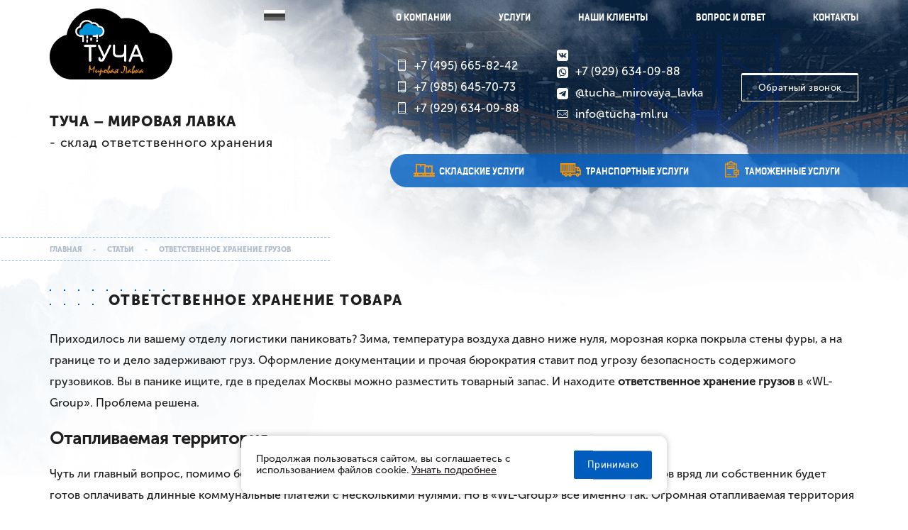

--- FILE ---
content_type: text/html; charset=UTF-8
request_url: https://wl-group.ru/stati/otvetstvennoe-xranenie-gruzov.html
body_size: 6287
content:
<!DOCTYPE html>
<html itemscope itemtype="http://schema.org/Thing" class="no-js" lang="ru">
  <head>
     <meta charset="utf-8">
 <base href="https://wl-group.ru/">
 <!-- base xhtml4 -->
	
	<title>Ответственное хранение грузов в компании WL-Group в Москве и Московской области</title>
	<meta name="keywords" content="Ответственное хранение товара, Ответственное хранение грузов" />
	<meta name="description" content="Ответственное хранение товара в компании «WL-Group». Размещение стандартных и нестандартных, негабаритных, сборных и контейнерных грузов. Телефон для справок +7 (495) 665-82-42" />
	<meta name="abstract" content="Ответственное хранение грузов в компании WL-Group в Москве и Московской области" />
	<meta name="robots" content="index, follow" />

	<meta http-equiv="content-language" content="ru" />
	<meta http-equiv="Content-Type" content="text/html; charset=UTF-8" />
	<meta http-equiv="pragma" content="cache" />
	<meta http-equiv="cache-control" content="cache" />
	<meta http-equiv="Content-Style-Type" content="text/css" />
	<meta http-equiv="Content-Script-Type" content="text/javascript" />
<!-- meta -->
	<meta http-equiv="last-modified" content="Tue, 10 Jul 2018 17:25:10 MSK" />
	<meta name="author" content="wl-group.ru" />
	<meta name="copyright" content="Copyright (c) 2026 by wl-group.ru" />
	<!--[if IE]><meta http-equiv="imagetoolbar" content="no" /><![endif]-->
<!-- Dublin Core -->
	<link rel="schema.DC" href="http://purl.org/dc/elements/1.1/" />
	<meta name="DC.contributor" content="WL-Group" />
	<meta name="DC.date" content="2018-07-10" />
	<meta name="DC.format" content="text/html" />
	<meta name="DC.identifier" content="Ответственное хранение грузов в компании WL-Group в Москве и Московской области - 35" />
	<meta name="DC.language" content="ru" />
	<meta name="DC.title" content="Ответственное хранение грузов в компании WL-Group в Москве и Московской области" />
<!-- icons/rss/css -->
	
	


<!-- end MetaX output -->
    <meta http-equiv="X-UA-Compatible" content="IE=edge">
    <meta name="yandex-verification" content="c0e0ec56cb0f2fb0" />
    <meta name="google-site-verification" content="BbGYKeJFnQe4zxOLjK0RyvPf09LPvBNTQ6UNGFiDPm0" />
    <meta name="viewport" content="width=device-width, initial-scale=1, maximum-scale=1">
    <meta property="og:image" content="path/to/image.jpg">
    <meta property="og:title" content="Ответственное хранение грузов в компании WL-Group в Москве и Московской области" />
    <meta property="og:description" content="Ответственное хранение товара в компании «WL-Group». Размещение стандартных и нестандартных, негабаритных, сборных и контейнерных грузов. Телефон для справок +7 (495) 665-82-42 " />
    <link rel="shortcut icon" href="images/favicon/fav.svg" type="image/x-icon">
    <link rel="apple-touch-icon" href="images/favicon/apple-touch-icon.png">
    <link rel="apple-touch-icon" sizes="72x72" href="images/favicon/apple-touch-icon-72x72.png">
    <link rel="apple-touch-icon" sizes="114x114" href="images/favicon/apple-touch-icon-114x114.png">
    <meta name="yandex-verification" content="c184a02801aca5bb" />
    <meta name="yandex-verification" content="95826f924a3a6e06" />
    
    <link rel="stylesheet" href="fonts/font-awesome/css/font-awesome.min.css">
    <link rel="stylesheet" href="css/main.css?=v6.38">

    
    <!-- Yandex.Metrika counter -->
<script type="text/javascript" >
   (function(m,e,t,r,i,k,a){m[i]=m[i]||function(){(m[i].a=m[i].a||[]).push(arguments)};
   m[i].l=1*new Date();k=e.createElement(t),a=e.getElementsByTagName(t)[0],k.async=1,k.src=r,a.parentNode.insertBefore(k,a)})
   (window, document, "script", "https://mc.yandex.ru/metrika/tag.js", "ym");

   ym(85508983, "init", {
        clickmap:true,
        trackLinks:true,
        accurateTrackBounce:true,
        webvisor:true
   });
</script>
<noscript><div><img src="https://mc.yandex.ru/watch/85508983" style="position:absolute; left:-9999px;" alt="" /></div></noscript>
<!-- /Yandex.Metrika counter -->

<!-- Global site tag (gtag.js) - Google Analytics -->
<script async src="https://www.googletagmanager.com/gtag/js?id=G-2G8MVEQMPV"></script>
<script>
  window.dataLayer = window.dataLayer || [];
  function gtag(){dataLayer.push(arguments);}
  gtag('js', new Date());

  gtag('config', 'G-2G8MVEQMPV');
</script>
    
  <link rel="stylesheet" href="/assets/components/ajaxform/css/default.css" type="text/css" />
</head>
  <body class="second">
  <!-- <div class="fixed-plane">
    <p>Первый месяц <strong>абсолютно</strong> всех складских услуг — бесплатно. Ограниченное предложение до 30.11.2025</p>
</div> -->


<div class="headfix">
    <div class="container">
        <div class="row">
            <div class="col-md-3">
                <div class="logofix"><img src="images/wl_new_logo.svg" alt="Wl-group" /></div>
            </div>

            <div class="col-md-6">
                <ul class="top-menu-fix">
                    <li class="first"><a href="https://wl-group.ru/about.html">О компании</a></li>
                    <li><a href="https://wl-group.ru/uslugi.html">Услуги</a></li>
            <!--         <li><a href="https://wl-group.ru/vakansii.html">Вакансии</a></li> -->
                    <li><a href="https://wl-group.ru/nashi-klientyi.html">Наши клиенты</a></li>
                    <li><a href="https://wl-group.ru/faq.html">Вопрос и ответ</a></li>
                    <li class="last"><a href="https://wl-group.ru/kontaktyi.html">Контакты</a></li>
                </ul>
            </div>
            <div class="col-md-3">
                <div class="leftfix">
                    <div class="leftnumber"><a href="tel:+7 (495) 665-82-42">+7 (495) 665-82-42</a></div>
                    <div class="leftform"><a class="open-popup-link" href="#popup">Заказать обратный звонок</a></div>
                </div>
                <div class="rightfix">
                    <div class="rightmail">
                        <a href="mailto:info@tucha-ml.ru"><img src="/images/mail.png" alt="mail" /></a>
                    </div>
                   <!--  <div class="rightvk">
                       <a href="https://vk.ru/arendasklada777" rel="nofollow"><img src="/images/vk.png" alt="vk" /></a>
                   </div> -->
                </div>
            </div>
        </div>
    </div>
</div>












<style>
@media only screen and (min-width: 769px) {
    .headfix {
    background:#2d2b47;
    height:72px;
    border-bottom: solid 1px #e79523;
    position: fixed;
    margin: auto;
    z-index: 99999;
    top: 0;
        width: 100%;
    }
    .top-menu-fix {
        display: -webkit-box;
    display: -ms-flexbox;
    display: flex;
    -webkit-box-pack: justify;
    -ms-flex-pack: justify;
    justify-content: space-between;
       margin-top: 10px;
    }
   .top-menu-fix li a {
    line-height: 50px;
    position: relative;
    top: 0;
    -webkit-transition: ease-out .2s;
    transition: ease-out .2s;
    color:#fff;
}
 .top-menu-fix  li a {
    font-family: kb;
    font-size: 13px;
    text-transform: uppercase;
}
 .top-menu-fix  li a:hover {
    color:#e79523;
}
.leftnumber a {
color:#fff;
}
.leftform a{
 color:#e79523;
 text-transform:uppercase;
 font-size: 10px;
    text-decoration: underline;
 }
 .leftfix {
 display: inline-block;
     margin-top: 10px;
 }
 .rightfix {
 display: inline-block;
     margin-top: 15px;
    margin-left: 10px
 }
 .rightmail, .rightvk {
 display: inline-block;
 }
 .logofix {
 margin-top: 5px;
 }
 .headfix {
 display:none;
 }
}
@media only screen and (max-width: 768px) {
.headfix {display:none!important;}
.mobile_menu ul li a {
text-transform: uppercase;
    font-family: kb!important;
    border:0px!important;
    }
 .mobile_menu {
       
        }
        .logo-mob img {
        padding-left:30px;
        padding-right:10px;
        }
        .mobile_menu ul li a {
        background:none!important;
        }
        .mobile_menu .active:before {
          content: '';
    width: 15px;
    height: 9px;
    background: #ffa800;
    position: absolute;
    margin-top: 13px;
        }
        .mobtext {
       text-transform: uppercase;
    font-family: kb!important;
    font-size: 13px;
    line-height: 18px;
    color: #ffa800;
    padding-left: 25px;
    margin-top: 20px;
        }
        .mobile_menu ul {
        position:relative!important;
        }
        .mobile_menu2 {
        background: #1e5794!important;
        z-index: 999!important;
        width: 255px!important;
        height: 100%!important;
        padding-top: 100px;
        }
        .logo-mob img {
        max-width: 360px;
    margin-top: 10px;
    }
    .logo-mob {
    position:absolute;
    }
        .mobile_menu {
            width: 100%!important;
    background: #0000008c!important;
    margin-top: 0px!important;
    padding-top: 0px!important;
    left: -1180px;
}
        .mobnumber a {
          display: block;
    padding-left: 25px;
        font-family: m5;
    font-size: 21px;
    color: #fff;
        }
        .mobnumber {
            margin-top: 15px;
            margin-bottom: 15px;
        }
        .btnmob {
        margin-left: 25px;
    text-align: center;
    background: #ffa800;
    color: #fff;
    padding: 10px 20px;
    margin-top: 20px;
    text-transform: uppercase;
    font-family: kb!important;
    font-size: 12px;
    }
    .mobsoc {
        margin-left: 25px;
    margin-top: 15px;
    }
    .mobmail a {
    font-family: kb!important;
    color: #fff;
    font-size: 21px;
    }
    .mobvk a {
    text-transform: uppercase;
    font-family: kb!important;
    color: #fff;
        font-size: 23px;
    }
    .mobsoc img {
    margin-top: -3px;
    }

}

@media only screen and (min-width: 992px) and (max-width:1199px) {

.headfix .row .col-md-3:nth-child(1) {
display:none;
}
.headfix .row .col-md-6 {
width:70%!important;
}
.headfix .row .col-md-3 {
width:30%!important;
}


}


@media only screen and (min-width: 769px) and (max-width:991px) {

.headfix .row .col-md-3:nth-child(1) {
display:none;
}
.headfix .row .col-md-6 {
width:62%!important;
    display: inline-block;
}
.headfix .row .col-md-3 {
width:37%!important;
    display: inline-block;
}
.top-menu-fix li a {
font-size:10px;
}


}
</style>

    <script type="text/javascript" src="/images/jquery-2.1.1.min.js"></script>


<script>
    $(document).scroll(function() {
  var y = $(this).scrollTop();
  if (y > 80) {
    $('.headfix').fadeIn();
  } else {
    $('.headfix').fadeOut();
  }
});

</script>



    <div class="popup mfp-hide" id="popup">
        <h3>ФОРМА ОБРАТНОЙ СВЯЗИ</h3>
        <form class="ajax_form" method="post" id="top">
        <input type="text" name="surname" placeholder="Фамилия" style="padding: 0;">
        <input type="text" placeholder="Ваше имя" name="name"/>
        <input type="tel" placeholder="+7 (___) ___-__-__" name="phone"/>
        <input type="text" placeholder="E-mail" name="email"/>
        <div class="notRobot">
   <div class="captcha-item" id="captcha_top"></div>
</div>
        <button type="submit" class="btn">Отправить</button>
      
	<input type="hidden" name="af_action" value="2c1a26d24b2911d84946a4a6146d5d27" />
</form>
    </div>
    <div class="fa fa-indent"></div>
    
    
   
    
    <div class="mobile_menu">
        
      <div class="logo-mob"><img src="/images/logo-mob.png" alt="Wl-Group"/></div>  
    <div class="mobile_menu2">
      <ul class=""><li class="first"><a href="https://wl-group.ru/about.html" >О компании</a></li><li><a href="https://wl-group.ru/uslugi.html" >Услуги</a></li><li><a href="https://wl-group.ru/nashi-klientyi.html" >Наши клиенты</a></li><li><a href="https://wl-group.ru/faq.html" >Вопрос и ответ</a></li><li class="last"><a href="https://wl-group.ru/kontaktyi.html" >Контакты</a></li></ul>
<div class="mobtext">НАШИ СКЛАДЫ РАСПОЛОЖЕНЫ <br>
В НЕПОСРЕДСТВЕННОЙ БЛИЗОСТИ<br>
ОТ АЭРОПОРТА ШЕРЕМЕТЬЕВО</div>

<div class="mobnumber">
<a href="tel:+74956658242">+7 (495) 665-82-42</a>
<a href="tel:+79856457073">+7 (985) 645-70-73</a>
<a href="tel:+79296340988">+7 (929) 634-09-88</a>
</div>

<a class="btnmob open-popup-link" href="#popup">Закзаать обратный звонок</a>

<div class="mobsoc">
    
    <div class="mobmail"><a href="mailto:info@tucha-ml.ru"><img src="/images/mail-m.png" alt="mail"/> info@tucha-ml.ru</a></div>
    <div class="mobvk"><a href="https://vk.ru/arendasklada777" rel="nofollow" ><img src="/images/vk-m.png" alt="vk"/> МЫ В КОНТАКТЕ</a></div>
    </div>
</div>

<script>

	
	   $('.mobile_menu').click(function (){
        $(".mobile_menu").css("left", "-1180px");
    });
    
</script>

    </div>
    <header>
      <div class="container">
        <div class="row">
          <div class="col-md-5"><a class="logo" itemprop="image url" href="https://wl-group.ru/">WL-GROUP</a> 
            <div class="tagline" itemprop="name"><b>ТУЧА – Мировая Лавка </b><span>- склад ответственного хранения</span></div>
            <ul class="language">
              <li>
    <a href="https://wl-group.ru/stati/otvetstvennoe-xranenie-gruzov.html" class="ru active"></a>
</li>
            </ul>
          </div>
          <div class="col-md-7">
            <ul class="top-menu"><li class="first"><a href="https://wl-group.ru/about.html" >О компании</a></li><li><a href="https://wl-group.ru/uslugi.html" >Услуги</a></li><li><a href="https://wl-group.ru/nashi-klientyi.html" >Наши клиенты</a></li><li><a href="https://wl-group.ru/faq.html" >Вопрос и ответ</a></li><li class="last"><a href="https://wl-group.ru/kontaktyi.html" >Контакты</a></li></ul>
            <div class="info">
                
                
                <div class="phones" style="display: flex; flex-direction: column;">
                    <a class="phone" href="tel:+7 (495) 665-82-42"><i class="li_phone" itemprop="telephone"></i>+7 (495) 665-82-42</a>
                    <a class="phone" href="tel:+79856457073"><i class="li_phone" itemprop="telephone"></i>+7 (985) 645-70-73</a>
                    <a class="phone" href="tel:+79296340988"><i class="li_phone" itemprop="telephone"></i>+7 (929) 634-09-88</a>
                </div>
                
                <div class="phones" style="display: flex; flex-direction: column;">
                    <a href="https://vk.ru/arendasklada777" rel="nofollow" class="vk" target="_blank"></a>
                    <a class="phone" href="https://wa.me/79296340988" rel="nofollow" class="whatsapp" target="_blank"><i class="whatsapp"></i>+7 (929) 634-09-88</a>
                    <a class="phone" href="https://t.me/tucha_mirovaya_lavka" rel="nofollow" target="_blank"><i class="tg"></i>@tucha_mirovaya_lavka</a>
                    <a class="mail" href="mailto:info@tucha-ml.ru"><i class="li_mail"></i>info@tucha-ml.ru</a>
                </div>
                
                <a class="btn open-popup-link" href="#popup">Обратный звонок</a>
            </div>

            <ul class="second-top-menu">
                <li><a href="skladskie-uslugi.html">Складские услуги</a></li>
              <li><a href="transportnyie-uslugi.html">Транспортные услуги</a></li>
              <li><a href="tamozhennyie-uslugi.html">Таможенные услуги</a></li>
              
            </ul>
          </div>
        </div>
      </div>
    </header>
    <div class="container">
      <div class="row">
        <div class="col-md-12">
          <ul class="breadcrumb">
              <li><a href="/"><span>Главная</span></a></li>
<li><a href="stati.html"><span>Статьи</span></a></li>
<li class="active">Ответственное хранение грузов</li>
            
          </ul>
        </div>
      </div>
    </div>
    <div class="container">
      <div class="row">
        <div class="col-md-12">
          <h1>Ответственное хранение товара</h1>
        </div>
      </div>
    </div>
    <div class="container">
      <div class="row">
        <div class="col-md-12">
          <div class="content-text">
          <p>Приходилось ли вашему отделу логистики паниковать? Зима, температура воздуха давно ниже нуля, морозная корка покрыла стены фуры, а на границе то и дело задерживают груз. Оформление документации и прочая бюрократия ставит под угрозу безопасность содержимого грузовиков. Вы в панике ищите, где в пределах Москвы можно разместить товарный запас. И находите<strong> ответственное хранение грузов</strong> в «WL-Group». Проблема решена.</p>
<h2>Отапливаемая территория</h2>
<p>Чуть ли главный вопрос, помимо безопасности базы, - температура. Когда речь идет о 15 000 квадратных метров вряд ли собственник будет готов оплачивать длинные коммунальные платежи с несколькими нулями. Но в «WL-Group» всё именно так. Огромная отапливаемая территория делает возможным размещение самых требовательных к себе грузов.</p>
<p><strong>Ответственное хранение товара</strong> в «WL-Group»- это:</p>
<ul>
<li>Размещение стандартных и нестандартных, негабаритных, сборных и контейнерных грузов</li>
<li>Предоставление площади под небольшой товарный запас даже для физических лиц</li>
<li>Полностью отапливаемая территория, где нет сырости, плесени и где товар находится в полной безопасности от низкой температуры</li>
<li>Высокотехнологичная охранная система, защищающая базу от пожаров, хищений и других обстоятельств, угрожающих целостности и сохранности товарных запасов</li>
<li>Современная погрузочная техника</li>
<li>Приём-отгрузка в любой день недели в любое время суток (24/7)</li>
<li>Индивидуальный подход к каждому клиенту</li>
</ul>
<p>Возможности территории</p>
<p>30 000 паллета/мест и многоярусная система стеллажей позволили «WL-Group» значительно снизить цены своих услуг. Кроме того, 4 огромных комплекса расположены в небольшой отдаленности от Москвы, что удобно и выгодно.</p>
<p>15 000 квадратных метров – суммарная площадь базы, что говорит о масштабности и возможности найти свободное паллета/место всегда. А современная охранная система, многолетним опыт и многочисленные отзывы говорят о «WL-Group» как о надежном партнёре в вопросах ответственного хранения.</p>
<p> </p>
<p> </p>
          </div>
        </div>
      </div>
    </div>
    <div class="contactsBlock">
      <div class="container">
        <div class="row">
          <div class="col-md-6">
            <div class="main-title">Наши склады</div>
            <div class="item">
              <div class="adress"><i class="li_location"></i>Московская область,  г. Химки</div>
              <div class="phone"><i class="li_phone"></i>+7 (929) 634-13-00</div>
            </div>
          </div>
          <div class="col-md-6">
            <div class="formBlock">
              <h3>ФОРМА ОБРАТНОЙ СВЯЗИ</h3>
                <form class="ajax_form" method="post" id="botF">
    
<input type="text" placeholder="Ваше имя" name="name"/>
                <input type="tel" placeholder="+7 (___) ___-__-__" name="phone"/>
                <input type="email" placeholder="E-mail" name="email"/>
                <textarea name="message" placeholder="Комментарий"></textarea>
                
<div class="notRobot">
   <div class="captcha-item" id="captcha_botF"></div>
</div>
                
                <button type="submit" class="btn" style="margin-bottom:10px;">Отправить</button>
              <input type="text" name="surname" placeholder="Фамилия" style="padding: 0;">  
  
	<input type="hidden" name="af_action" value="ad45f41ec232bd0a627e13160f7be30e" />
</form>
            </div>
          </div>
        </div>
      </div>
    </div>
    
    <div class="map">
    <div class="ymap-container">
     <div class="loader loader-default"></div>
     <div id="map-yandex"></div>
    </div><!-- .ymap-container -->
</div>
<footer>
      <div class="container">
        <div class="row">
          <div class="col-md-4">
            <div class="copyright">© склад ответственного хранения - 2022</div>
             <div class="copyright"><a href="stati.html">
                 Статьи
                 
              </a></div>
          </div>
          <div class="col-md-5">
              <a class="phone" href="tel:+7 (495) 665-82-42">+7 (495) 665-82-42</a><a class="mail" href="mailto:info@tucha-ml.ru">info@tucha-ml.ru</a>
              <!--<a href="https://vk.com/arendasklada777" rel="nofollow" class="vk vk_footer" target="_blank"></a>-->
          </div>
          
          <div class="col-md-3">
              <a href="https://group-s.ru" target="_blank">
              Разработка и продвижение сайтов - Group-s.ru
              
             </a>
            
        </div>
        </div>
      </div>
    </footer>

<!--noindex-->

<div class="cookie-message js-cookie-message">
    <div class="cookie-message-inner">
        <div class="cookie-message-text">Продолжая пользоваться сайтом, вы соглашаетесь с использованием файлов cookie. <a href="politika-obrabotki-personalnyix-dannyix.html" target="_blank">Узнать подробнее</a></div>
        <button class="btn js-cookie-message-confirm">Принимаю</button>
    </div>
</div>


<noscript>
    <div class="alert-message alert-error cookie-message">
        <div class="cookie-message-text">Для корректной работы разрешите сайту использовать JavaScript в браузере.</div>
    </div>
</noscript>
<!--/noindex-->

    <script type="text/javascript" src="js/vendors.js"></script>
    <script type="text/javascript" src="js/jquery.cookie.min.js"></script>
    <script type="text/javascript" src="js/main.js?ver=2.1"></script>
     <script src="https://www.google.com/recaptcha/api.js?onload=onloadCaptchaCallback&render=explicit&hl=ru" async defer></script>  
    <script type="text/javascript">
var onloadCaptchaCallback = function() {
  var siteKey = '';
  $('.captcha-item').each(function(index) {
    grecaptcha.render($(this).attr('id'), {
      'sitekey' : siteKey
    });
  });
};
</script>
  <script src="/assets/components/ajaxform/js/default.js"></script>
<script type="text/javascript">AjaxForm.initialize({"assetsUrl":"\/assets\/components\/ajaxform\/","actionUrl":"\/assets\/components\/ajaxform\/action.php","closeMessage":"\u0437\u0430\u043a\u0440\u044b\u0442\u044c \u0432\u0441\u0435","formSelector":"form.ajax_form","pageId":35});</script>
</body>
</html>

--- FILE ---
content_type: image/svg+xml
request_url: https://wl-group.ru/images/wl_new_logo.svg
body_size: 21102
content:
<svg width="2952" height="1705" viewBox="0 0 2952 1705" fill="none" xmlns="http://www.w3.org/2000/svg">
<path d="M1204.35 0C1307.58 5.24404 1405.61 30.9604 1494.54 73.0566C1581.78 114.454 1660.01 171.799 1725.4 241.275C1737.48 238.73 1749.55 236.525 1761.62 234.743C1791.9 230.247 1822.42 227.957 1853.12 227.957C1985.86 227.957 2108.98 269.693 2210.09 340.781C2297.67 402.283 2368.59 485.841 2414.68 583.227C2559.66 590.268 2690.27 651.77 2786.44 747.713C2888.74 849.764 2952 990.752 2952 1146.42C2952 1302.08 2888.74 1443.07 2786.44 1545.12C2705.41 1625.88 2599.96 1682.29 2482.11 1702.22C2478.03 1703.43 2473.84 1704.37 2469.55 1705H489.569C374.685 1693.47 270.066 1657.86 161.393 1549.44L161.223 1549.36C61.6492 1450.02 2.84492e-05 1312.77 0 1161.18C0 1024.26 50.5945 898.796 134.182 802.344C205.269 720.313 300.251 659.574 408.413 630.816C438.77 460.477 525.333 309.734 648.205 198.352C775.752 82.748 942.193 9.27449 1125.47 0H1204.35Z" fill="black"/>
<path d="M973.03 1277.57C964.115 1277.57 957.1 1275.03 952.026 1269.97C946.931 1264.9 944.404 1257.9 944.404 1249V922.911H854.788C845.448 922.911 838.029 920.59 832.551 915.929C827.052 911.268 824.303 904.912 824.303 896.821C824.303 888.73 827.052 882.374 832.551 877.713C838.049 873.052 845.469 870.731 854.788 870.731H1091.88C1112.2 870.731 1122.36 879.428 1122.36 896.821C1122.36 914.214 1112.2 922.911 1091.88 922.911H1003.52V1249C1003.52 1257.5 1000.71 1264.38 995.105 1269.66C989.506 1274.95 982.147 1277.57 973.01 1277.57H973.03Z" fill="white"/>
<path d="M1243.72 1276.97C1227.32 1276.97 1213.8 1274.22 1203.1 1268.73C1192.41 1263.25 1184.49 1254.81 1179.31 1243.43C1174.11 1232.05 1171.53 1217.77 1171.53 1200.57C1171.53 1177.39 1180.24 1165.79 1197.67 1165.79C1215.09 1165.79 1223.8 1175.94 1223.8 1196.22C1223.8 1207.6 1225.1 1215.22 1227.69 1219.04C1230.27 1222.87 1235.41 1224.79 1243.09 1224.79C1250.35 1224.79 1256.25 1220.85 1260.82 1212.98L1283.85 1171.38L1161.88 906.466C1157.74 896.942 1157.68 888.609 1161.72 881.466C1165.77 874.323 1173.18 870.751 1183.96 870.751C1195.58 870.751 1204.6 877.269 1211.03 890.324L1317.75 1119.82L1428.21 889.698C1433.81 877.067 1442.82 870.751 1455.28 870.751C1464.61 870.751 1471.41 873.919 1475.65 880.215C1479.9 886.53 1480.69 894.965 1477.98 905.517L1311.2 1242.48C1306 1252.83 1297.25 1261.17 1284.9 1267.48C1272.55 1273.8 1258.8 1276.95 1243.68 1276.95L1243.72 1276.97Z" fill="white"/>
<path d="M1816.86 1277.57C1799.01 1277.57 1790.09 1267.42 1790.09 1247.14V1146.52C1764.78 1164.74 1732.21 1173.84 1692.39 1173.84H1670.61C1634.31 1173.84 1605.22 1170.01 1583.34 1162.34C1561.45 1154.69 1545.64 1142.2 1535.9 1124.91C1526.15 1107.62 1521.28 1084.59 1521.28 1055.8V898.032C1521.28 876.906 1529.99 866.353 1547.42 866.353C1564.85 866.353 1573.56 876.704 1573.56 897.406V1054.55C1573.56 1073.4 1575.94 1087.62 1580.72 1097.25C1585.49 1106.87 1594.87 1113.35 1608.88 1116.66C1622.89 1119.97 1643.47 1121.62 1670.64 1121.62H1692.41C1725.18 1121.62 1749.66 1113.39 1765.83 1096.92C1782 1080.46 1790.11 1055.58 1790.11 1022.23V897.386C1790.11 876.684 1798.82 866.333 1816.25 866.333C1833.67 866.333 1842.39 876.281 1842.39 896.155V1247.08C1842.39 1267.38 1833.88 1277.51 1816.88 1277.51L1816.86 1277.57Z" fill="white"/>
<path d="M1928.24 1283.16C1921.19 1283.16 1915.06 1280.94 1909.89 1276.48C1904.69 1272.02 1902.1 1266.82 1902.1 1260.8C1902.1 1254.79 1902.83 1249.42 1904.29 1245.27L2052.71 870.731H2108.73L2257.15 1245.27C2258.61 1249.4 2259.34 1254.59 2259.34 1260.8C2259.34 1267.02 2256.75 1272.02 2251.55 1276.48C2246.36 1280.94 2240.25 1283.16 2233.2 1283.16C2220.34 1283.16 2211.53 1276.52 2206.75 1263.29L2164.75 1155.84H1996.73L1954.73 1263.61C1949.13 1276.64 1940.31 1283.18 1928.28 1283.18L1928.24 1283.16ZM2017.86 1103.66H2143.56L2080.08 949L2017.86 1103.66Z" fill="white"/>
<path fill-rule="evenodd" clip-rule="evenodd" d="M736.161 641.212C718.877 623.94 708.203 600.09 708.203 573.738C708.203 525.776 743.621 486.087 789.753 479.267C805.016 408.625 867.968 355.659 943.312 355.659C989.95 355.659 1031.84 375.957 1060.6 408.161C1067.74 406.93 1075.08 406.284 1082.56 406.284C1131.5 406.284 1174.05 433.625 1195.73 473.839C1196.6 473.819 1197.46 473.798 1198.33 473.798C1252.41 473.798 1296.24 517.543 1296.24 571.518C1296.24 598.799 1285.02 623.476 1266.97 641.212H736.161Z" fill="#0094D9"/>
<path d="M654.329 642.765C630.656 619.138 616 586.49 616 550.433C616 517.866 628.028 488.024 647.9 465.082C664.801 445.57 687.382 431.123 713.096 424.283C720.313 383.766 740.893 347.91 770.105 321.417C802.591 291.958 845.691 274 892.956 274C920.934 274 947.498 280.336 971.312 291.615C992.053 301.462 1010.65 315.102 1026.2 331.627C1029.07 331.022 1031.94 330.497 1034.81 330.074C1042.01 329.004 1049.26 328.459 1056.56 328.459C1088.12 328.459 1117.39 338.387 1141.43 355.295C1162.25 369.924 1179.11 389.799 1190.07 412.963C1224.53 414.638 1255.59 429.266 1278.45 452.087C1302.77 476.361 1317.81 509.896 1317.81 546.922C1317.81 583.948 1302.77 617.483 1278.45 641.757C1259.18 660.966 1234.12 674.384 1206.1 679.125C1204.26 679.67 1202.32 679.993 1200.3 679.993H1200.28C1189.14 679.993 1180.1 670.974 1180.1 659.856C1180.1 648.738 1189.1 639.759 1200.21 639.719C1219.58 636.248 1236.91 626.906 1250.25 613.589C1267.33 596.539 1277.92 572.951 1277.92 546.922C1277.92 520.893 1267.35 497.305 1250.25 480.235C1233.17 463.185 1209.53 452.632 1183.46 452.632C1180.99 452.632 1181.27 452.592 1180.67 452.612L1179.15 452.693C1170.11 453.762 1161.22 448.536 1158.02 439.618C1150.48 418.532 1136.54 400.473 1118.54 387.822C1101.06 375.534 1079.69 368.31 1056.58 368.31C1051.04 368.31 1045.73 368.714 1040.61 369.46C1035.4 370.227 1030.48 371.296 1025.91 372.648C1018.23 375.332 1009.34 373.112 1003.92 366.434C990.577 350.09 973.677 336.732 954.371 327.571C935.833 318.774 915.031 313.851 893.016 313.851C856.001 313.851 822.302 327.854 796.971 350.836C771.58 373.859 754.498 405.84 750.819 441.736C750.435 451.139 743.4 459.21 733.736 460.582C711.58 463.77 692.011 474.949 678.042 491.07C664.295 506.95 655.967 527.693 655.967 550.453C655.967 575.534 666.155 598.234 682.591 614.638C699.046 631.062 721.789 641.212 746.897 641.212H802.975C813.993 641.212 822.928 650.13 822.928 661.127V785.925C822.928 796.922 813.993 805.841 802.975 805.841C791.958 805.841 783.022 796.922 783.022 785.925V681.042C733.595 681.042 695.185 683.524 654.369 642.786L654.329 642.765ZM902.983 740.748C913.96 740.748 922.936 749.707 922.936 760.663V799.969C922.936 810.905 913.96 819.884 902.983 819.884C892.005 819.884 883.03 810.925 883.03 799.969V760.663C883.03 749.707 892.005 740.748 902.983 740.748ZM904.559 647.588C915.537 647.588 924.512 656.547 924.512 667.503V706.809C924.512 717.745 915.537 726.724 904.559 726.724C893.582 726.724 884.607 717.766 884.607 706.809V667.503C884.607 656.547 893.582 647.588 904.559 647.588ZM997.896 698.113C1008.87 698.113 1017.85 707.071 1017.85 718.028V757.334C1017.85 768.27 1008.87 777.249 997.896 777.249C986.918 777.249 977.943 768.29 977.943 757.334V718.028C977.943 707.071 986.918 698.113 997.896 698.113ZM1140.36 742.927C1151.33 742.927 1160.31 751.886 1160.31 762.842V785.038C1160.31 795.974 1151.33 804.953 1140.36 804.953C1129.38 804.953 1120.4 795.994 1120.4 785.038V762.842C1120.4 751.886 1129.38 742.927 1140.36 742.927ZM1120.4 641.192C1120.4 630.195 1129.34 621.276 1140.36 621.276C1151.37 621.276 1160.31 630.195 1160.31 641.192V714.557C1160.31 725.554 1151.37 734.473 1140.36 734.473C1129.34 734.473 1120.4 725.554 1120.4 714.557V681.022H1050.94C1039.92 681.022 1030.99 672.104 1030.99 661.107C1030.99 650.11 1039.92 641.192 1050.94 641.192H1120.4Z" fill="white"/>
<path d="M951.008 1426.22C950.749 1424.48 950.446 1422.67 950.099 1420.76C950.099 1421.54 950.229 1420.93 950.489 1418.94C950.749 1416.95 951.095 1413.53 951.528 1408.68C952.22 1407.73 952.696 1406.9 952.956 1406.21C953.302 1405.43 953.605 1404.74 953.865 1404.13C953.086 1403.18 952.48 1402.4 952.047 1401.79C951.701 1401.1 951.528 1400.54 951.528 1400.1C952.22 1394.82 952.869 1389.8 953.475 1385.03C953.562 1383.74 954.298 1382.26 955.683 1380.62C957.154 1378.97 959.145 1377.2 961.656 1375.29C963.647 1373.65 965.594 1372.26 967.499 1371.13C969.403 1370.01 971.221 1369.1 972.953 1368.41C975.29 1367.63 976.675 1366.98 977.108 1366.46C977.54 1365.94 978.017 1365.68 978.536 1365.68C979.921 1365.68 980.96 1366.37 981.652 1367.76C982.431 1369.14 982.821 1371.22 982.821 1373.99C982.821 1375.46 982.431 1377.5 981.652 1380.1C980.96 1382.7 980.613 1384.6 980.613 1385.81C980.613 1386.33 980.657 1388.33 980.743 1391.79C980.916 1395.25 981.133 1400.23 981.393 1406.73C981.479 1411.41 982.128 1416.39 983.34 1421.67C984.639 1426.95 986.284 1432.45 988.274 1438.17C990.958 1445.62 993.858 1451.2 996.974 1454.93C1000.09 1458.57 1003.51 1460.38 1007.23 1460.38C1010.18 1460.38 1014.07 1458.48 1018.92 1454.67C1023.77 1450.86 1029.48 1445.14 1036.06 1437.52C1041.08 1431.63 1045.54 1426.13 1049.43 1421.02C1053.41 1415.91 1056.62 1411.23 1059.04 1406.99C1061.29 1403.18 1063.93 1399.76 1066.96 1396.73C1069.99 1393.7 1073.45 1390.92 1077.35 1388.41C1078.56 1387.72 1079.56 1387.16 1080.34 1386.72C1081.12 1386.29 1081.72 1386.07 1082.15 1386.07C1083.71 1386.07 1084.88 1387.24 1085.66 1389.58C1086.53 1391.92 1086.96 1395.38 1086.96 1399.97C1086.44 1404.22 1086.01 1408.42 1085.66 1412.58C1084.88 1419.07 1083.71 1425.83 1082.15 1432.84C1080.68 1439.86 1078.73 1447.13 1076.31 1454.67C1075.1 1458.48 1074.06 1461.81 1073.19 1464.67C1072.33 1467.53 1071.72 1469.95 1071.38 1471.95C1071.2 1473.07 1070.94 1474.5 1070.6 1476.23C1070.34 1477.88 1070.04 1479.83 1069.69 1482.08C1068.82 1484.24 1067.87 1486.41 1066.83 1488.57C1065.97 1490.31 1065.23 1492.39 1064.62 1494.81C1064.11 1497.24 1063.63 1500.05 1063.2 1503.25C1063.2 1503.86 1063.15 1504.64 1063.07 1505.59C1062.98 1506.55 1062.89 1507.54 1062.81 1508.58C1060.82 1517.42 1058.78 1525.99 1056.7 1534.3C1056.53 1535.08 1056.14 1536.08 1055.54 1537.29C1054.41 1537.64 1053.11 1538.37 1051.64 1539.5C1050.25 1540.63 1048.78 1542.19 1047.23 1544.18C1045.67 1545.91 1044.37 1547.21 1043.33 1548.07C1042.29 1548.85 1041.51 1549.24 1040.99 1549.24C1040.3 1549.24 1039.74 1549.03 1039.3 1548.59C1038.87 1548.16 1038.66 1547.43 1038.66 1546.39C1038.74 1545.69 1038.87 1545.13 1039.04 1544.7C1040.26 1541.75 1041.3 1537.51 1042.16 1531.97C1043.11 1526.42 1043.98 1519.58 1044.76 1511.44C1044.84 1509.71 1045.54 1505.03 1046.84 1497.41C1048.13 1489.79 1050.04 1479.22 1052.55 1465.71C1052.9 1463.54 1053.33 1460.9 1053.85 1457.79C1054.45 1454.58 1055.19 1450.94 1056.05 1446.87C1056.66 1444.79 1057.14 1443.02 1057.48 1441.55C1057.92 1439.99 1058.13 1438.86 1058.13 1438.17C1058.13 1437.3 1057.96 1436.7 1057.61 1436.35C1057.35 1435.92 1056.92 1435.7 1056.31 1435.7C1055.8 1435.7 1054.84 1436.39 1053.46 1437.78C1052.07 1439.08 1050.34 1441.07 1048.26 1443.76C1047.05 1445.23 1045.8 1446.79 1044.5 1448.43C1043.29 1450.08 1041.99 1451.68 1040.6 1453.24C1038.27 1455.66 1036.1 1457.96 1034.11 1460.12L1024.5 1469.74C1023.64 1470.26 1022.55 1470.91 1021.26 1471.69C1020.04 1472.47 1018.57 1473.38 1016.84 1474.41C1015.2 1477.01 1012.56 1479.26 1008.92 1481.17C1005.37 1482.99 1002.08 1483.9 999.052 1483.9C995.416 1483.9 991.91 1482.77 988.534 1480.52C985.245 1478.18 982.042 1474.63 978.925 1469.87C977.54 1467.53 976.155 1465.19 974.77 1462.85C973.472 1460.51 972.044 1458.18 970.485 1455.84L969.836 1455.97C969.403 1456.49 968.581 1459.99 967.369 1466.49C966.244 1472.99 964.772 1482.51 962.954 1495.07C960.963 1507.98 959.448 1518.11 958.41 1525.47C957.371 1532.83 956.851 1537.6 956.851 1539.76C956.678 1542.7 956.116 1545 955.163 1546.65C954.298 1548.2 952.913 1549.11 951.008 1549.37C950.056 1549.46 948.714 1549.72 946.983 1550.15C945.252 1550.5 943.174 1550.98 940.75 1551.58C940.318 1551.5 939.928 1551.37 939.582 1551.19C939.235 1550.93 939.062 1550.59 939.062 1550.15L939.841 1545.35L938.543 1540.41C939.062 1537.72 939.582 1535.13 940.101 1532.62C940.447 1527.42 940.75 1522.53 941.01 1517.93C941.097 1516.98 941.4 1515.38 941.919 1513.13C942.525 1510.88 942.828 1509.19 942.828 1508.06C942.828 1507.46 942.698 1506.59 942.438 1505.46C942.179 1504.25 942.049 1503.34 942.049 1502.74C942.049 1497.97 942.785 1490.91 944.256 1481.56C945.814 1472.21 946.594 1465.1 946.594 1460.25C946.334 1458.26 946.031 1456.27 945.685 1454.28C946.117 1451.16 946.81 1447.26 947.762 1442.59C948.714 1437.91 949.796 1432.45 951.008 1426.22Z" fill="#ED9121"/>
<path d="M1083.97 1516.25C1084.32 1515.99 1084.62 1515.68 1084.88 1515.34C1085.05 1514.99 1085.14 1514.56 1085.14 1514.04C1086.61 1512.83 1088.26 1511.18 1090.07 1509.1C1091.98 1506.94 1094.1 1504.42 1096.44 1501.57C1098.34 1498.97 1100.29 1496.37 1102.28 1493.77C1104.36 1491.17 1106.57 1488.57 1108.9 1485.98C1110.81 1483.38 1112.67 1480.69 1114.49 1477.92C1116.39 1475.06 1118.38 1472.29 1120.46 1469.61C1123.92 1467.96 1126.61 1466.79 1128.51 1466.1C1130.41 1465.41 1131.71 1465.06 1132.41 1465.06C1133.7 1465.06 1134.7 1465.49 1135.39 1466.36C1136.08 1467.14 1136.43 1468.31 1136.43 1469.87C1136.43 1470.39 1136.3 1471.12 1136.04 1472.08C1135.78 1473.03 1135.48 1474.07 1135.13 1475.19C1134.53 1476.93 1133.83 1478.7 1133.05 1480.52C1132.36 1483.55 1131.54 1486.58 1130.59 1489.61C1129.63 1492.65 1128.73 1495.63 1127.86 1498.58C1126.99 1502.3 1126.3 1505.72 1125.78 1508.84C1125.35 1511.96 1125.13 1514.82 1125.13 1517.42C1125.13 1522.27 1125.35 1525.86 1125.78 1528.2C1126.3 1530.54 1126.99 1531.58 1127.86 1531.32C1128.73 1530.8 1129.81 1530.19 1131.11 1529.5C1132.41 1528.72 1133.92 1527.85 1135.65 1526.9C1137.21 1525.25 1138.94 1523.22 1140.85 1520.79C1142.84 1518.37 1145.22 1515.51 1147.99 1512.22C1149.54 1509.79 1151.15 1507.41 1152.79 1505.07C1153.4 1504.38 1154.09 1503.56 1154.87 1502.61C1155.73 1501.65 1156.51 1500.7 1157.21 1499.75C1158.85 1495.59 1160.67 1492.52 1162.66 1490.52C1164.74 1488.44 1167.03 1487.41 1169.54 1487.41C1171.79 1487.41 1173.57 1487.71 1174.87 1488.31C1176.25 1488.83 1177.2 1489.66 1177.72 1490.78C1177.98 1491.39 1178.2 1492.43 1178.37 1493.9C1178.54 1495.37 1178.63 1497.32 1178.63 1499.75C1178.63 1500.7 1178.8 1502.09 1179.15 1503.9C1179.58 1505.72 1179.8 1507.07 1179.8 1507.93C1179.8 1511.14 1180.36 1513.56 1181.49 1515.21C1182.61 1516.77 1184.34 1517.55 1186.68 1517.55C1187.37 1517.55 1188.2 1517.42 1189.15 1517.16C1190.1 1516.9 1191.05 1516.59 1192 1516.25L1197.2 1528.2C1192 1531.32 1187.72 1533.7 1184.34 1535.34C1181.05 1536.9 1178.59 1537.68 1176.94 1537.68C1172.61 1537.68 1169.07 1536.56 1166.3 1534.3C1163.53 1532.05 1161.49 1528.72 1160.19 1524.3C1160.02 1523.26 1159.63 1522.22 1159.02 1521.18C1158.5 1520.14 1157.81 1519.1 1156.95 1518.06C1156.17 1518.93 1155.26 1519.97 1154.22 1521.18C1153.27 1522.4 1152.23 1523.61 1151.1 1524.82C1148.77 1527.68 1146.43 1530.49 1144.09 1533.26C1141.75 1535.95 1139.37 1538.63 1136.95 1541.32C1133.92 1544.87 1130.85 1547.47 1127.73 1549.11C1124.7 1550.67 1121.84 1551.45 1119.16 1551.45C1115.18 1551.45 1111.98 1550.28 1109.55 1547.94C1107.13 1545.52 1105.57 1541.97 1104.88 1537.29C1104.1 1532.79 1103.58 1529.28 1103.32 1526.77C1103.06 1524.26 1103.02 1522.74 1103.19 1522.22C1103.02 1519.71 1102.76 1517.81 1102.41 1516.51C1102.15 1515.21 1101.72 1514.56 1101.11 1514.56L1100.33 1514.95L1092.93 1522.61C1092.67 1523.22 1092.24 1524 1091.63 1524.95C1091.03 1525.82 1090.2 1526.9 1089.17 1528.2C1088.82 1526.9 1088.21 1525.3 1087.35 1523.39C1086.48 1521.49 1085.36 1519.1 1083.97 1516.25Z" fill="#ED9121"/>
<path d="M1192 1516.25C1193.74 1513.99 1195.94 1511.31 1198.63 1508.19C1201.4 1504.99 1204.73 1501.35 1208.63 1497.28C1208.89 1496.5 1209.23 1495.59 1209.66 1494.55C1210.1 1493.42 1210.75 1492.04 1211.61 1490.39C1216.2 1483.55 1220.31 1476.97 1223.95 1470.65C1227.58 1464.32 1230.7 1458.18 1233.3 1452.2C1234.08 1450.73 1234.9 1448.91 1235.76 1446.74C1236.72 1444.49 1237.88 1441.98 1239.27 1439.21C1240.48 1437.13 1241.65 1435.53 1242.78 1434.4C1243.99 1433.28 1245.16 1432.71 1246.28 1432.71C1248.01 1432.71 1249.27 1433.45 1250.05 1434.92C1250.91 1436.39 1251.35 1438.69 1251.35 1441.81C1251.35 1443.54 1249.83 1449.17 1246.8 1458.69C1243.86 1468.14 1239.44 1481.47 1233.56 1498.71C1232 1502.87 1230.27 1508.71 1228.36 1516.25C1226.46 1523.69 1224.25 1533 1221.74 1544.18C1221.48 1545.82 1221.18 1547.73 1220.83 1549.89C1220.57 1552.06 1220.14 1554.57 1219.53 1557.43C1218.06 1562.97 1217.02 1567.39 1216.42 1570.68C1215.81 1573.97 1215.55 1576.09 1215.64 1577.05L1216.16 1578.08C1216.59 1577.82 1217.07 1577 1217.58 1575.62C1218.19 1574.23 1218.71 1572.24 1219.14 1569.64C1219.66 1567.3 1220.05 1565.31 1220.31 1563.66C1220.57 1562.11 1220.61 1560.81 1220.44 1559.77C1222.35 1554.74 1224.6 1548.33 1227.19 1540.54C1229.79 1532.66 1232.82 1523.52 1236.28 1513.13C1237.67 1510.62 1239.23 1507.59 1240.96 1504.03C1242.78 1500.4 1244.68 1496.11 1246.67 1491.17C1248.66 1489.27 1250.44 1487.88 1251.99 1487.02C1253.64 1486.06 1255.02 1485.59 1256.15 1485.59C1258.57 1485.59 1260.82 1486.24 1262.9 1487.54C1264.98 1488.83 1266.88 1490.74 1268.61 1493.25C1269.05 1493.86 1269.83 1495.42 1270.95 1497.93C1272.16 1500.35 1273.77 1503.69 1275.76 1507.93C1276.88 1510.53 1278.05 1512.57 1279.26 1514.04C1280.47 1515.42 1281.64 1516.16 1282.77 1516.25L1288.22 1528.2C1287.79 1528.28 1286.62 1528.59 1284.72 1529.11C1282.9 1529.63 1280.26 1530.19 1276.8 1530.8L1267.97 1527.55C1265.8 1526.94 1263.16 1524.82 1260.04 1521.18C1257.02 1517.55 1254.55 1515.42 1252.64 1514.82C1250.83 1516.12 1248.88 1518.67 1246.8 1522.48C1244.72 1526.29 1242.6 1531.23 1240.44 1537.29C1239.92 1538.68 1239.23 1540.19 1238.36 1541.84C1237.58 1543.4 1236.76 1545.22 1235.89 1547.3C1235.37 1550.59 1234.77 1553.75 1234.08 1556.78C1232.95 1559.38 1231.74 1562.67 1230.44 1566.65C1229.14 1570.72 1227.76 1575.53 1226.28 1581.07C1225.85 1582.98 1224.73 1585.84 1222.91 1589.65C1221.18 1593.46 1220.14 1596.36 1219.79 1598.35C1219.62 1599.56 1219.23 1601.17 1218.62 1603.16C1218.1 1605.15 1217.28 1607.49 1216.16 1610.17C1214.17 1613.64 1212.35 1616.24 1210.7 1617.97C1209.06 1619.79 1207.67 1620.7 1206.55 1620.7C1203.95 1620.7 1202 1619.44 1200.7 1616.93C1199.41 1614.42 1198.76 1610.69 1198.76 1605.76C1198.76 1598.31 1199.19 1590.12 1200.06 1581.2C1200.92 1572.28 1202.22 1562.71 1203.95 1552.49C1204.47 1549.55 1205.03 1546.56 1205.64 1543.53C1206.24 1540.5 1206.85 1537.42 1207.46 1534.3C1208.24 1530.67 1208.76 1527.33 1209.01 1524.3C1209.36 1521.27 1209.45 1518.54 1209.27 1516.12C1208.41 1516.38 1206.94 1517.5 1204.86 1519.49C1202.87 1521.4 1200.32 1524.3 1197.2 1528.2C1196.85 1526.9 1196.25 1525.3 1195.38 1523.39C1194.52 1521.49 1193.39 1519.1 1192 1516.25Z" fill="#ED9121"/>
<path d="M1282.9 1516.25C1283.5 1515.64 1284.15 1514.86 1284.85 1513.91C1285.45 1512.87 1286.19 1511.74 1287.05 1510.53L1297.05 1503.64C1298.26 1502.17 1300.12 1500.31 1302.63 1498.06C1305.15 1495.72 1308.26 1492.91 1311.98 1489.61C1312.42 1488.66 1313.11 1487.58 1314.06 1486.37C1315.1 1485.07 1316.31 1483.81 1317.7 1482.6C1318.91 1481.47 1320.12 1480.43 1321.33 1479.48C1322.54 1478.44 1323.67 1477.45 1324.71 1476.49C1326.01 1475.19 1327.22 1473.89 1328.34 1472.6C1329.56 1471.3 1330.77 1470.04 1331.98 1468.83C1333.37 1467.62 1334.79 1466.66 1336.27 1465.97C1337.74 1465.28 1339.34 1464.93 1341.07 1464.93C1342.97 1464.93 1344.4 1465.19 1345.35 1465.71C1346.39 1466.14 1346.96 1466.79 1347.04 1467.66C1346.18 1469.65 1345.27 1471.64 1344.32 1473.63L1345.09 1474.8C1348.9 1473.33 1351.89 1472.25 1354.05 1471.56C1356.22 1470.86 1357.6 1470.52 1358.21 1470.52C1364.53 1470.52 1369.25 1472.47 1372.36 1476.36C1375.57 1480.17 1377.17 1485.98 1377.17 1493.77C1377.17 1495.24 1376.99 1496.98 1376.65 1498.97C1376.3 1500.96 1375.74 1503.12 1374.96 1505.46C1374.09 1508.06 1373.14 1510.23 1372.1 1511.96C1371.15 1513.69 1370.24 1514.95 1369.38 1515.73C1369.72 1516.85 1370.11 1517.68 1370.54 1518.19C1370.98 1518.63 1371.54 1518.84 1372.23 1518.84C1372.93 1518.84 1373.62 1518.63 1374.31 1518.19C1375.09 1517.76 1376 1517.11 1377.04 1516.25C1377.9 1518.15 1378.73 1520.14 1379.5 1522.22C1380.37 1524.21 1381.24 1526.21 1382.1 1528.2C1380.54 1529.58 1379.03 1530.93 1377.56 1532.23C1376.09 1533.52 1374.53 1534.78 1372.88 1535.99C1370.89 1537.64 1368.99 1538.85 1367.17 1539.63C1365.44 1540.32 1363.71 1540.67 1361.98 1540.67C1359.98 1540.67 1358.34 1540.19 1357.04 1539.24C1355.74 1538.29 1354.7 1536.95 1353.92 1535.21C1351.76 1538.07 1349.12 1540.71 1346 1543.14C1342.97 1545.48 1339.6 1547.43 1335.88 1548.98C1333.71 1550.02 1331.72 1550.85 1329.9 1551.45C1328.17 1551.97 1326.57 1552.23 1325.1 1552.23C1324.67 1552.23 1323.8 1552.41 1322.5 1552.75C1321.29 1553.1 1320.29 1553.27 1319.52 1553.27C1314.58 1553.27 1310.12 1551.19 1306.14 1547.04C1302.16 1542.88 1300.17 1538.24 1300.17 1533.13C1300.17 1531.06 1300.64 1528.33 1301.6 1524.95C1302.55 1521.49 1303.02 1519.45 1303.02 1518.84C1303.02 1518.24 1302.81 1517.76 1302.38 1517.42C1302.03 1516.98 1301.51 1516.77 1300.82 1516.77C1300.38 1516.77 1299.35 1517.42 1297.7 1518.71C1296.06 1520.01 1293.72 1521.88 1290.69 1524.3C1290.43 1524.65 1290.13 1525.17 1289.78 1525.86C1289.43 1526.55 1288.87 1527.33 1288.09 1528.2C1287.4 1526.21 1286.62 1524.21 1285.75 1522.22C1284.89 1520.14 1283.94 1518.15 1282.9 1516.25ZM1345.35 1492.47C1344.92 1492.56 1344.27 1493.04 1343.41 1493.9C1342.63 1494.68 1341.85 1495.68 1341.07 1496.89C1339.86 1498.88 1338.47 1501.05 1336.91 1503.38C1335.96 1504.42 1334.92 1505.25 1333.8 1505.85C1332.76 1506.37 1331.55 1506.76 1330.16 1507.02C1329.3 1507.11 1328.39 1507.98 1327.44 1509.62C1326.48 1511.18 1325.53 1513.47 1324.58 1516.51C1323.63 1519.19 1322.93 1521.49 1322.5 1523.39C1322.07 1525.3 1321.85 1526.9 1321.85 1528.2C1321.85 1530.62 1322.46 1532.44 1323.67 1533.65C1324.88 1534.87 1326.74 1535.47 1329.25 1535.47C1333.24 1535.47 1336.87 1534.39 1340.16 1532.23C1343.54 1529.97 1346.7 1526.64 1349.64 1522.22C1351.02 1520.58 1352.32 1519.02 1353.54 1517.55C1354.23 1517.03 1354.79 1516.2 1355.22 1515.08C1355.66 1513.86 1356.09 1512.39 1356.52 1510.66L1358.86 1503.25C1358.08 1500.66 1357.34 1498.62 1356.65 1497.15C1355.96 1495.59 1355.27 1494.64 1354.57 1494.29C1354.14 1494.03 1353.19 1493.77 1351.72 1493.51C1350.25 1493.17 1348.12 1492.82 1345.35 1492.47Z" fill="#ED9121"/>
<path d="M1376.91 1516.25C1377.95 1515.03 1379.2 1513.56 1380.67 1511.83C1382.14 1510.1 1384.01 1508.02 1386.26 1505.59C1387.12 1503.17 1387.9 1500.18 1388.59 1496.63C1389.37 1492.99 1390.02 1488.75 1390.54 1483.9C1391.15 1478.96 1391.8 1474.67 1392.49 1471.04C1393.27 1467.31 1393.96 1464.32 1394.57 1462.07C1398.46 1449.86 1401.49 1440.42 1403.66 1433.75C1405.82 1427 1407.08 1423.01 1407.42 1421.8C1410.28 1413.92 1413.26 1406.9 1416.38 1400.75C1419.58 1394.52 1422.79 1389.11 1425.99 1384.52C1426.77 1383.65 1427.59 1382.74 1428.46 1381.79C1429.32 1380.75 1430.32 1379.66 1431.44 1378.54C1434.65 1377.07 1437.63 1375.64 1440.4 1374.25C1441.96 1373.56 1443.52 1373 1445.08 1372.56C1446.72 1372.13 1448.32 1371.91 1449.88 1371.91C1452.31 1371.91 1454.17 1373.08 1455.47 1375.42C1456.76 1377.67 1457.41 1381.09 1457.41 1385.68C1457.41 1388.54 1457.02 1391.75 1456.24 1395.3C1455.47 1398.76 1454.38 1402.57 1453 1406.73C1450.92 1412.62 1449.32 1417.34 1448.19 1420.89C1447.07 1424.35 1446.38 1426.52 1446.12 1427.39C1445.77 1429.2 1444.95 1431.5 1443.65 1434.27C1442.35 1437.04 1440.62 1440.42 1438.46 1444.4C1435.77 1449.51 1433.65 1453.46 1432.09 1456.23C1430.62 1459 1429.76 1460.64 1429.5 1461.16C1428.89 1461.77 1428.24 1462.42 1427.55 1463.11C1426.94 1463.72 1426.29 1464.37 1425.6 1465.06V1468.05C1425.17 1469.09 1424.73 1469.82 1424.3 1470.26C1422.83 1473.12 1420.84 1476.67 1418.33 1480.91C1415.9 1485.15 1412.88 1490 1409.24 1495.46C1407.16 1498.32 1405.6 1500.83 1404.57 1503C1403.53 1505.16 1403.01 1507.02 1403.01 1508.58V1520.01C1403.44 1522.27 1403.92 1524.52 1404.44 1526.77C1404.95 1528.93 1405.47 1531.06 1405.99 1533.13C1406.43 1535.91 1407.25 1538.03 1408.46 1539.5C1409.67 1540.89 1411.06 1541.58 1412.62 1541.58C1416.08 1541.58 1418.93 1540.76 1421.19 1539.11C1423.52 1537.38 1425.25 1534.78 1426.38 1531.32C1424.04 1530.36 1422.22 1529.28 1420.93 1528.07C1419.71 1526.77 1419.11 1525.43 1419.11 1524.04C1419.54 1523.17 1419.89 1522.22 1420.15 1521.18C1420.49 1520.14 1420.84 1519.06 1421.19 1517.93C1421.27 1517.33 1421.4 1516.72 1421.57 1516.12C1421.83 1515.51 1422.01 1514.73 1422.09 1513.78C1426.08 1506.5 1429.71 1501.05 1433 1497.41C1436.29 1493.68 1439.23 1491.82 1441.83 1491.82C1442.44 1491.82 1443.43 1491.95 1444.82 1492.21C1446.2 1492.39 1447.24 1492.47 1447.93 1492.47C1448.45 1492.47 1449.28 1492.34 1450.4 1492.08C1451.53 1491.74 1452.35 1491.56 1452.87 1491.56C1454.34 1491.56 1455.38 1492.08 1455.98 1493.12C1456.59 1494.07 1456.89 1495.42 1456.89 1497.15C1456.89 1500.87 1455.81 1504.9 1453.65 1509.23C1451.48 1513.56 1450.4 1516.03 1450.4 1516.64C1450.4 1517.16 1450.75 1517.72 1451.44 1518.32C1451.96 1518.15 1452.48 1517.89 1453 1517.55C1453.6 1517.2 1454.17 1516.77 1454.69 1516.25C1455.03 1517.37 1455.55 1518.67 1456.24 1520.14C1457.02 1521.62 1457.85 1523.3 1458.71 1525.21C1459.14 1525.82 1459.45 1526.38 1459.62 1526.9C1459.79 1527.33 1459.88 1527.76 1459.88 1528.2C1456.24 1531.92 1453.04 1534.78 1450.27 1536.77C1447.5 1538.76 1445.16 1539.85 1443.26 1540.02C1442.65 1540.02 1441.92 1540.02 1441.05 1540.02C1440.19 1539.93 1439.15 1539.85 1437.94 1539.76C1436.72 1541.23 1435.25 1542.92 1433.52 1544.83C1431.88 1546.73 1430.02 1548.98 1427.94 1551.58C1427.07 1552.19 1425.99 1553.01 1424.69 1554.05C1423.39 1555 1421.92 1556.22 1420.28 1557.69C1417.77 1560.2 1415.26 1562.02 1412.75 1563.14C1410.32 1564.36 1407.85 1564.96 1405.34 1564.96C1404.22 1564.96 1403.09 1564.79 1401.97 1564.44C1400.93 1564.18 1399.72 1563.62 1398.33 1562.75C1397.29 1562.24 1396.17 1561.5 1394.96 1560.55C1393.83 1559.68 1392.58 1558.64 1391.19 1557.43C1389.46 1552.15 1388.2 1547.25 1387.43 1542.75C1386.65 1538.24 1386.26 1533.96 1386.26 1529.89C1386.26 1529.19 1386.17 1528.63 1386 1528.2C1385.91 1527.68 1385.74 1527.25 1385.48 1526.9L1384.31 1526.51L1383.4 1526.9L1382.1 1528.2C1381.41 1526.29 1380.63 1524.34 1379.76 1522.35C1378.9 1520.36 1377.95 1518.32 1376.91 1516.25ZM1437.03 1410.63C1437.03 1410.19 1436.94 1409.85 1436.77 1409.59C1436.68 1409.24 1436.46 1408.94 1436.12 1408.68C1435.6 1408.59 1434.99 1409.2 1434.3 1410.5C1433.61 1411.71 1432.96 1413.49 1432.35 1415.82C1432.01 1417.56 1431.23 1419.59 1430.02 1421.93C1428.8 1424.27 1427.24 1427.04 1425.34 1430.24C1423.7 1433.02 1422.09 1436.13 1420.54 1439.6C1418.98 1442.98 1417.42 1446.66 1415.86 1450.64C1413.87 1455.32 1412.4 1459.43 1411.45 1462.98C1410.49 1466.53 1410.02 1469.39 1410.02 1471.56L1410.28 1472.73C1410.97 1472.38 1412.1 1470.69 1413.65 1467.66C1415.3 1464.63 1417.42 1460.25 1420.02 1454.54C1422.44 1449.51 1424.22 1445.57 1425.34 1442.72C1426.55 1439.86 1427.29 1437.95 1427.55 1437C1428.24 1434.66 1429.06 1431.93 1430.02 1428.82C1430.97 1425.7 1432.05 1422.23 1433.26 1418.42C1434.13 1416.95 1434.86 1415.69 1435.47 1414.65C1435.99 1413.96 1436.38 1413.27 1436.64 1412.58C1436.9 1411.88 1437.03 1411.23 1437.03 1410.63Z" fill="#ED9121"/>
<path d="M1458.71 1510.53L1470.53 1502.74C1470.96 1502.3 1471.48 1501.74 1472.09 1501.05C1472.69 1500.27 1473.38 1499.18 1474.16 1497.8C1474.77 1496.67 1475.55 1495.72 1476.5 1494.94C1477.54 1494.16 1478.71 1493.47 1480.01 1492.86C1480.7 1492 1481.69 1490.91 1482.99 1489.61C1484.29 1488.31 1485.94 1486.8 1487.93 1485.07C1488.88 1484.55 1490.09 1483.81 1491.56 1482.86C1493.03 1481.82 1494.64 1480.48 1496.37 1478.83C1504.24 1471.38 1511.13 1465.8 1517.01 1462.07C1522.99 1458.35 1528.01 1456.49 1532.08 1456.49C1534.33 1456.49 1535.97 1456.96 1537.01 1457.92C1538.13 1458.87 1538.7 1460.21 1538.7 1461.94C1538.7 1463.76 1538.35 1465.36 1537.66 1466.75C1537.05 1468.14 1536.06 1469.3 1534.67 1470.26C1532.51 1471.82 1530.17 1473.55 1527.66 1475.45C1526.28 1477.27 1524.59 1479.22 1522.6 1481.3C1520.61 1483.29 1518.27 1485.28 1515.58 1487.28C1514.72 1488.4 1513.98 1489.4 1513.38 1490.26C1512.94 1490.7 1512.12 1491.48 1510.91 1492.6C1509.7 1493.73 1508.1 1495.03 1506.11 1496.5C1505.24 1498.4 1503.34 1500.87 1500.39 1503.9C1497.54 1506.94 1493.68 1510.57 1488.84 1514.82C1488.23 1515.42 1487.15 1516.81 1485.59 1518.97C1484.03 1521.14 1482 1524 1479.49 1527.55L1480.4 1528.72C1482.3 1528.11 1484.29 1527.07 1486.37 1525.6C1488.45 1524.13 1490.74 1522.18 1493.25 1519.75C1496.19 1517.07 1498.57 1514.9 1500.39 1513.26C1502.3 1511.53 1503.64 1510.4 1504.42 1509.88C1505.02 1509.53 1505.63 1509.19 1506.24 1508.84C1506.84 1508.49 1507.53 1508.06 1508.31 1507.54C1512.29 1502.78 1516.02 1499.27 1519.48 1497.02C1522.94 1494.68 1526.15 1493.51 1529.09 1493.51C1530.91 1493.51 1532.29 1494.25 1533.24 1495.72C1534.2 1497.11 1534.76 1499.23 1534.93 1502.09C1534.76 1506.42 1534.67 1510.57 1534.67 1514.56C1534.59 1517.33 1535.32 1519.84 1536.88 1522.09C1538.52 1524.26 1540.64 1525.34 1543.24 1525.34C1544.02 1525.34 1544.76 1525.12 1545.45 1524.69C1546.23 1524.26 1547.01 1523.69 1547.79 1523C1548.39 1522.22 1548.96 1521.49 1549.47 1520.79C1550.08 1520.1 1550.69 1519.41 1551.29 1518.71C1551.64 1518.54 1552.11 1518.24 1552.72 1517.81C1553.41 1517.37 1554.06 1516.85 1554.67 1516.25C1555.88 1518.84 1556.88 1521.14 1557.65 1523.13C1558.52 1525.04 1559.17 1526.73 1559.6 1528.2C1557.61 1530.02 1555.62 1531.92 1553.63 1533.91C1551.73 1535.82 1549.69 1537.64 1547.53 1539.37C1544.93 1541.36 1542.42 1542.88 1540 1543.92C1537.57 1544.87 1535.15 1545.35 1532.72 1545.35C1527.1 1545.35 1522.77 1543.74 1519.74 1540.54C1516.71 1537.34 1514.94 1532.49 1514.42 1525.99C1514.42 1525.21 1514.29 1524.43 1514.03 1523.65C1513.85 1522.79 1513.42 1521.92 1512.73 1521.05C1512.29 1521.49 1511.82 1521.96 1511.3 1522.48C1510.78 1522.91 1510.17 1523.52 1509.48 1524.3C1508.36 1525.17 1506.93 1526.25 1505.2 1527.55C1503.55 1528.85 1501.6 1530.41 1499.35 1532.23C1496.32 1535.34 1493.77 1537.9 1491.69 1539.89C1489.61 1541.88 1488.14 1543.31 1487.28 1544.18C1485.55 1545.65 1483.51 1547.12 1481.17 1548.59C1478.92 1550.07 1476.37 1551.58 1473.51 1553.14C1471.7 1554.09 1470.14 1554.83 1468.84 1555.35C1467.54 1555.96 1466.59 1556.26 1465.98 1556.26C1461.83 1556.26 1458.75 1555.26 1456.76 1553.27C1454.77 1551.19 1453.78 1548.03 1453.78 1543.79C1453.78 1541.45 1454.3 1539.24 1455.34 1537.16C1456.29 1535 1457.76 1532.92 1459.75 1530.93C1459.92 1529.8 1460.01 1528.89 1460.01 1528.2C1460.01 1527.76 1459.88 1527.33 1459.62 1526.9C1459.45 1526.38 1459.19 1525.82 1458.84 1525.21C1458.32 1524 1457.76 1522.66 1457.15 1521.18C1456.46 1519.62 1455.72 1517.98 1454.95 1516.25C1455.29 1515.9 1455.81 1515.25 1456.5 1514.3C1457.11 1513.26 1457.85 1512 1458.71 1510.53Z" fill="#ED9121"/>
<path d="M1635.3 1470.13C1636.08 1468.31 1637.03 1466.14 1638.16 1463.63C1639.37 1461.03 1640.67 1458.69 1642.06 1456.62C1643.27 1454.88 1644.61 1453.5 1646.08 1452.46C1647.55 1451.42 1649.11 1451.16 1650.76 1451.68C1651.36 1453.5 1651.88 1454.54 1652.31 1454.8C1652.92 1455.32 1653.66 1455.66 1654.52 1455.84C1655.47 1456.01 1655.95 1456.57 1655.95 1457.53C1655.95 1459.52 1656.21 1460.73 1656.73 1461.16C1657.25 1461.6 1656.99 1463.33 1655.95 1466.36C1654.04 1471.47 1651.23 1477.71 1647.51 1485.07C1643.87 1492.43 1641.58 1497.28 1640.63 1499.62C1639.33 1502.65 1638.16 1505.29 1637.12 1507.54C1636.17 1509.71 1635.3 1512.13 1634.52 1514.82C1633.83 1517.07 1633.27 1519.19 1632.84 1521.18C1632.4 1523.17 1632.19 1524.86 1632.19 1526.25C1632.19 1528.33 1632.88 1529.5 1634.26 1529.76C1635.65 1530.02 1637.03 1529.63 1638.42 1528.59C1640.67 1527.2 1642.96 1525.17 1645.3 1522.48C1647.64 1519.71 1649.33 1517.46 1650.37 1515.73L1655.69 1527.55C1654.48 1529.28 1653.18 1530.97 1651.79 1532.62C1650.5 1534.26 1649.2 1535.78 1647.9 1537.16C1646.08 1539.07 1644.18 1540.89 1642.19 1542.62C1640.28 1544.35 1638.29 1545.74 1636.21 1546.78C1634.14 1547.81 1631.93 1548.51 1629.59 1548.85C1627.25 1549.2 1624.92 1549.24 1622.58 1548.98C1620.41 1548.72 1618.51 1547.9 1616.87 1546.52C1615.31 1545.13 1614.18 1543.4 1613.49 1541.32C1612.71 1538.98 1612.49 1536.21 1612.84 1533C1613.27 1529.8 1614.4 1526.47 1616.22 1523C1616.04 1522.22 1616.3 1521.62 1617 1521.18C1617.77 1520.66 1617.77 1520.19 1617 1519.75C1616.22 1519.32 1615.65 1519.49 1615.31 1520.27C1615.05 1520.97 1614.79 1521.75 1614.53 1522.61C1613.49 1524.34 1612.28 1526.21 1610.89 1528.2C1609.59 1530.19 1608.17 1532.23 1606.61 1534.3C1604.79 1536.64 1603.01 1538.89 1601.28 1541.06C1599.55 1543.14 1597.34 1545.35 1594.66 1547.68C1592.67 1549.5 1590.46 1551.19 1588.04 1552.75C1585.7 1554.31 1583.71 1555.48 1582.07 1556.26C1579.9 1557.3 1577.26 1558.29 1574.15 1559.25C1571.03 1560.2 1568.13 1560.33 1565.45 1559.64C1563.37 1559.12 1561.33 1557.82 1559.34 1555.74C1557.44 1553.75 1555.97 1551.32 1554.93 1548.46C1554.24 1546.73 1553.72 1544.65 1553.37 1542.23C1553.02 1539.72 1552.81 1536.95 1552.72 1533.91C1552.72 1532.27 1553.02 1528.72 1553.63 1523.26C1554.15 1517.72 1556.01 1514.56 1559.21 1513.78C1561.29 1513.43 1562.72 1514.08 1563.5 1515.73C1564.28 1517.37 1564.67 1520.32 1564.67 1524.56C1564.67 1529.41 1565.58 1532.79 1567.39 1534.69C1569.3 1536.51 1571.16 1537.81 1572.98 1538.59C1574.36 1539.2 1575.75 1539.5 1577.13 1539.5C1578.6 1539.41 1579.9 1539.28 1581.03 1539.11C1582.76 1538.85 1584.36 1538.29 1585.83 1537.42C1587.3 1536.47 1588.69 1535.6 1589.99 1534.82C1591.8 1533.61 1593.58 1532.18 1595.31 1530.54C1597.04 1528.89 1598.69 1527.16 1600.24 1525.34C1599.12 1525.86 1597.91 1526.25 1596.61 1526.51C1595.4 1526.77 1594.32 1526.9 1593.36 1526.9C1590.85 1527.51 1589.34 1527.81 1588.82 1527.81C1586.91 1527.81 1584.75 1527.46 1582.33 1526.77C1579.9 1526.08 1577.91 1524.99 1576.35 1523.52C1574.79 1521.96 1573.58 1520.01 1572.72 1517.68C1571.85 1515.34 1571.42 1513.13 1571.42 1511.05C1571.42 1508.19 1571.81 1505.33 1572.59 1502.48C1573.45 1499.62 1574.49 1496.89 1575.7 1494.29C1576.92 1491.43 1578.43 1488.62 1580.25 1485.85C1582.15 1482.99 1584.27 1480.35 1586.61 1477.92C1587.91 1476.45 1589.34 1475.06 1590.9 1473.76C1592.45 1472.38 1594.01 1471.08 1595.57 1469.87C1596.09 1469.61 1596.48 1469.65 1596.74 1470C1597.09 1470.26 1597.52 1470.21 1598.04 1469.87C1600.55 1467.18 1601.98 1465.75 1602.32 1465.58C1603.62 1464.97 1605.09 1464.28 1606.74 1463.5C1608.38 1462.64 1609.85 1461.99 1611.15 1461.55C1613.49 1460.95 1616.65 1460.3 1620.63 1459.6C1622.36 1459.6 1624.01 1459.82 1625.57 1460.25C1627.12 1460.69 1628.42 1461.21 1629.46 1461.81C1630.85 1462.68 1632.01 1463.85 1632.97 1465.32C1634.01 1466.71 1634.78 1468.31 1635.3 1470.13ZM1619.98 1492.6C1621.02 1490.26 1621.54 1488.23 1621.54 1486.5C1621.54 1484.68 1621.32 1483.29 1620.89 1482.34C1620.46 1481.3 1619.51 1480.3 1618.03 1479.35C1616.65 1478.31 1614.05 1478.01 1610.24 1478.44C1609.2 1478.61 1608.43 1479.05 1607.91 1479.74C1607.47 1480.35 1606.87 1480.82 1606.09 1481.17C1605.57 1481.43 1604.79 1481.78 1603.75 1482.21C1602.71 1482.64 1601.54 1481.82 1600.24 1479.74C1598.51 1481.91 1596.87 1484.03 1595.31 1486.11C1593.84 1488.19 1592.67 1490.65 1591.8 1493.51C1591.11 1495.68 1590.55 1498.14 1590.12 1500.92C1589.68 1503.6 1589.6 1505.72 1589.86 1507.28C1590.2 1509.27 1590.9 1510.79 1591.93 1511.83C1593.06 1512.87 1594.66 1513.34 1596.74 1513.26C1600.37 1513.08 1603.71 1511.96 1606.74 1509.88C1609.77 1507.8 1612.28 1505.33 1614.27 1502.48C1615.83 1500.22 1616.95 1498.45 1617.64 1497.15C1618.42 1495.85 1619.2 1494.33 1619.98 1492.6Z" fill="#ED9121"/>
<path d="M1853.97 1408.42C1854.83 1409.72 1855.78 1411.23 1856.82 1412.97C1857.95 1414.7 1858.81 1416.3 1859.42 1417.77C1860.55 1420.54 1861.19 1423.23 1861.37 1425.83C1861.54 1428.43 1861.63 1430.07 1861.63 1430.76C1861.45 1432.15 1861.32 1433.58 1861.24 1435.05C1861.15 1436.52 1861.02 1437.95 1860.85 1439.34C1860.59 1442.11 1860.24 1444.84 1859.81 1447.52C1859.46 1450.21 1859.16 1452.85 1858.9 1455.45C1858.64 1458.13 1858.47 1460.82 1858.38 1463.5C1858.38 1466.19 1858.25 1468.78 1857.99 1471.3C1857.65 1474.67 1857.34 1478.14 1857.08 1481.69C1856.91 1485.24 1856.65 1488.62 1856.3 1491.82C1855.96 1494.59 1855.78 1497.32 1855.78 1500.01C1855.78 1502.69 1855.65 1505.33 1855.39 1507.93C1854.79 1513.47 1854.14 1518.32 1853.45 1522.48C1852.75 1526.64 1852.15 1531.14 1851.63 1535.99C1851.63 1536.86 1851.28 1537.81 1850.59 1538.85C1849.98 1539.8 1849.64 1540.71 1849.55 1541.58C1849.55 1542.45 1849.72 1543.35 1850.07 1544.31C1850.42 1545.26 1850.59 1546.13 1850.59 1546.91C1850.59 1547.51 1850.59 1548.2 1850.59 1548.98C1850.68 1549.68 1850.72 1550.37 1850.72 1551.06C1850.72 1551.84 1850.59 1552.62 1850.33 1553.4C1850.07 1554.09 1849.94 1554.79 1849.94 1555.48C1849.68 1558.6 1847.47 1561.8 1843.32 1565.09C1839.16 1568.38 1836.35 1569.25 1834.88 1567.69C1834.19 1567 1833.8 1566 1833.71 1564.7C1833.71 1563.4 1833.71 1562.24 1833.71 1561.2C1833.71 1560.42 1833.58 1559.59 1833.32 1558.73C1833.15 1557.86 1833.06 1557.04 1833.06 1556.26C1833.06 1554.96 1833.15 1553.57 1833.32 1552.1C1833.58 1550.54 1833.71 1548.98 1833.71 1547.43C1833.71 1545.95 1833.62 1544.44 1833.45 1542.88C1833.28 1541.23 1833.19 1539.63 1833.19 1538.07C1833.19 1533.13 1833.54 1527.94 1834.23 1522.48C1835.01 1517.03 1835.53 1511.57 1835.79 1506.11C1835.96 1501.96 1836.18 1497.8 1836.44 1493.64C1836.7 1489.48 1836.96 1485.33 1837.22 1481.17C1837.48 1477.53 1837.78 1473.72 1838.13 1469.74C1838.47 1465.75 1838.73 1462.07 1838.9 1458.69C1839.25 1452.98 1839.6 1447.31 1839.94 1441.68C1840.29 1435.96 1840.55 1431.11 1840.72 1427.13C1840.9 1424.01 1840.85 1421.41 1840.59 1419.33C1840.33 1417.25 1839.73 1416 1838.77 1415.56C1837.13 1414.78 1835.74 1414.09 1834.62 1413.49C1833.49 1412.79 1832.24 1412.19 1830.85 1411.67C1828.52 1410.63 1826.87 1410.02 1825.92 1409.85C1825.05 1409.59 1823.71 1409.2 1821.89 1408.68C1820.86 1408.33 1819.56 1407.73 1818 1406.86C1816.44 1405.99 1815.14 1405.43 1814.1 1405.17C1813.67 1405.08 1813.19 1405.17 1812.68 1405.43C1812.24 1405.69 1811.81 1405.82 1811.38 1405.82C1811.55 1406.17 1811.42 1406.43 1810.99 1406.6C1810.64 1406.69 1810.6 1406.95 1810.86 1407.38C1811.2 1407.99 1811.9 1408.68 1812.93 1409.46C1813.97 1410.24 1814.71 1410.97 1815.14 1411.67C1815.83 1412.71 1816.14 1413.88 1816.05 1415.17C1816.05 1416.39 1816.4 1417.56 1817.09 1418.68C1817.09 1421.63 1817 1424.57 1816.83 1427.52C1816.66 1430.46 1816.44 1433.36 1816.18 1436.22C1815.4 1445.4 1813.89 1454.32 1811.64 1462.98C1809.39 1471.64 1806.7 1479.83 1803.59 1487.54C1801.25 1493.51 1798.74 1499.27 1796.05 1504.81C1793.37 1510.27 1790.51 1515.29 1787.48 1519.88C1783.94 1525.34 1780.3 1530.32 1776.58 1534.82C1772.86 1539.33 1769.31 1543.18 1765.93 1546.39C1764.63 1547.6 1763.33 1548.77 1762.03 1549.89C1760.82 1550.93 1759.52 1551.84 1758.14 1552.62C1757.19 1553.14 1756.02 1553.57 1754.63 1553.92C1753.25 1554.27 1752.21 1554.66 1751.52 1555.09C1749.7 1556.13 1748.23 1556.95 1747.1 1557.56C1745.98 1558.16 1744.85 1558.47 1743.73 1558.47C1743.21 1558.47 1742.69 1558.21 1742.17 1557.69C1741.65 1557.26 1741.13 1557.04 1740.61 1557.04C1739.48 1556.95 1738.27 1557 1736.97 1557.17C1735.68 1557.43 1734.55 1557.43 1733.6 1557.17C1730.74 1556.39 1728.14 1555.18 1725.81 1553.53C1723.47 1551.89 1721.52 1549.89 1719.96 1547.55C1718.93 1546.08 1718.06 1544.44 1717.37 1542.62C1716.59 1540.71 1715.98 1538.68 1715.55 1536.51C1715.29 1534.95 1715.07 1533.26 1714.9 1531.45C1714.64 1529.63 1714.51 1527.81 1714.51 1525.99C1714.51 1522.87 1714.86 1519.84 1715.55 1516.9C1716.16 1513.95 1716.85 1511.31 1717.63 1508.97C1718.67 1506.03 1719.66 1504.55 1720.61 1504.55C1721.57 1504.47 1722.43 1504.42 1723.21 1504.42C1723.73 1504.42 1724.51 1504.77 1725.55 1505.46C1726.67 1506.07 1727.63 1507.93 1728.4 1511.05C1728.58 1512 1728.71 1513.26 1728.79 1514.82C1728.97 1516.38 1729.18 1517.63 1729.44 1518.58C1729.7 1519.36 1730.01 1519.88 1730.35 1520.14C1730.78 1520.4 1731.13 1520.84 1731.39 1521.44C1731.82 1522.74 1732.26 1523.74 1732.69 1524.43C1733.12 1525.04 1733.68 1525.99 1734.38 1527.29C1735.07 1528.5 1735.59 1529.71 1735.94 1530.93C1736.37 1532.14 1736.97 1533.18 1737.75 1534.04C1738.45 1534.74 1739.22 1535.56 1740.09 1536.51C1740.96 1537.47 1741.87 1538.16 1742.82 1538.59C1743.86 1539.11 1745.24 1539.46 1746.97 1539.63C1748.79 1539.8 1750.39 1539.8 1751.78 1539.63C1754.11 1539.28 1756.28 1538.07 1758.27 1535.99C1760.35 1533.83 1762.68 1530.71 1765.28 1526.64C1768.14 1522.22 1770.86 1516.94 1773.46 1510.79C1776.14 1504.55 1778.53 1497.93 1780.6 1490.91C1782.07 1485.72 1783.63 1480.3 1785.28 1474.67C1786.92 1469.04 1788.26 1463.37 1789.3 1457.66C1790.69 1449.95 1791.77 1442.28 1792.55 1434.66C1793.41 1427.04 1793.89 1419.85 1793.98 1413.1C1793.98 1411.36 1793.89 1409.67 1793.72 1408.03C1793.63 1406.3 1793.59 1404.65 1793.59 1403.09C1792.46 1403.01 1791.29 1402.92 1790.08 1402.83C1788.87 1402.66 1787.66 1402.57 1786.45 1402.57C1785.23 1402.57 1783.89 1402.53 1782.42 1402.44C1781.04 1402.27 1779.56 1402.14 1778.01 1402.05C1777.49 1402.05 1776.75 1401.4 1775.8 1400.1C1774.93 1398.72 1774.11 1397.07 1773.33 1395.17C1772.81 1394.04 1772.81 1393.35 1773.33 1393.09C1773.94 1392.74 1774.33 1391.83 1774.5 1390.36C1774.59 1389.93 1774.11 1389.11 1773.07 1387.89C1772.03 1386.59 1771.47 1385.68 1771.38 1385.16C1771.3 1384.47 1770.95 1383.48 1770.34 1382.18C1769.74 1380.79 1769.44 1379.84 1769.44 1379.32C1769.18 1377.33 1769.09 1375.81 1769.18 1374.77C1769.35 1373.73 1769.83 1373.21 1770.6 1373.21C1772.16 1373.21 1773.94 1373.34 1775.93 1373.6C1777.92 1373.86 1779.95 1374.17 1782.03 1374.51C1785.41 1375.2 1789 1376.11 1792.81 1377.24C1796.7 1378.28 1800.51 1379.45 1804.24 1380.75C1807.35 1381.79 1810.47 1382.96 1813.58 1384.26C1816.79 1385.47 1819.73 1386.59 1822.41 1387.63C1825.44 1388.85 1828.17 1390.01 1830.59 1391.14C1833.02 1392.18 1834.88 1392.96 1836.18 1393.48C1836.96 1393.74 1838.38 1394.47 1840.46 1395.69C1842.54 1396.9 1844.44 1398.37 1846.18 1400.1C1847.73 1401.66 1849.08 1403.01 1850.2 1404.13C1851.41 1405.17 1852.67 1406.6 1853.97 1408.42Z" fill="#ED9121"/>
<path d="M1873.18 1510.53L1885 1502.74C1885.43 1502.3 1885.95 1501.74 1886.56 1501.05C1887.16 1500.27 1887.86 1499.18 1888.64 1497.8C1889.24 1496.67 1890.02 1495.72 1890.97 1494.94C1892.01 1494.16 1893.18 1493.47 1894.48 1492.86C1895.17 1492 1896.17 1490.91 1897.47 1489.61C1898.76 1488.31 1900.41 1486.8 1902.4 1485.07C1903.35 1484.55 1904.56 1483.81 1906.04 1482.86C1907.51 1481.82 1909.11 1480.48 1910.84 1478.83C1918.72 1471.38 1925.6 1465.8 1931.49 1462.07C1937.46 1458.35 1942.48 1456.49 1946.55 1456.49C1948.8 1456.49 1950.44 1456.96 1951.48 1457.92C1952.61 1458.87 1953.17 1460.21 1953.17 1461.94C1953.17 1463.76 1952.82 1465.36 1952.13 1466.75C1951.53 1468.14 1950.53 1469.3 1949.14 1470.26C1946.98 1471.82 1944.64 1473.55 1942.13 1475.45C1940.75 1477.27 1939.06 1479.22 1937.07 1481.3C1935.08 1483.29 1932.74 1485.28 1930.06 1487.28C1929.19 1488.4 1928.46 1489.4 1927.85 1490.26C1927.42 1490.7 1926.59 1491.48 1925.38 1492.6C1924.17 1493.73 1922.57 1495.03 1920.58 1496.5C1919.71 1498.4 1917.81 1500.87 1914.86 1503.9C1912.01 1506.94 1908.16 1510.57 1903.31 1514.82C1902.7 1515.42 1901.62 1516.81 1900.06 1518.97C1898.5 1521.14 1896.47 1524 1893.96 1527.55L1894.87 1528.72C1896.77 1528.11 1898.76 1527.07 1900.84 1525.6C1902.92 1524.13 1905.21 1522.18 1907.72 1519.75C1910.67 1517.07 1913.05 1514.9 1914.86 1513.26C1916.77 1511.53 1918.11 1510.4 1918.89 1509.88C1919.5 1509.53 1920.1 1509.19 1920.71 1508.84C1921.31 1508.49 1922.01 1508.06 1922.79 1507.54C1926.77 1502.78 1930.49 1499.27 1933.95 1497.02C1937.42 1494.68 1940.62 1493.51 1943.56 1493.51C1945.38 1493.51 1946.76 1494.25 1947.72 1495.72C1948.67 1497.11 1949.23 1499.23 1949.4 1502.09C1949.23 1506.42 1949.14 1510.57 1949.14 1514.56C1949.06 1517.33 1949.79 1519.84 1951.35 1522.09C1953 1524.26 1955.12 1525.34 1957.71 1525.34C1958.49 1525.34 1959.23 1525.12 1959.92 1524.69C1960.7 1524.26 1961.48 1523.69 1962.26 1523C1962.87 1522.22 1963.43 1521.49 1963.95 1520.79C1964.55 1520.1 1965.16 1519.41 1965.77 1518.71C1966.11 1518.54 1966.59 1518.24 1967.19 1517.81C1967.89 1517.37 1968.54 1516.85 1969.14 1516.25C1970.35 1518.84 1971.35 1521.14 1972.13 1523.13C1972.99 1525.04 1973.64 1526.73 1974.08 1528.2C1972.08 1530.02 1970.09 1531.92 1968.1 1533.91C1966.2 1535.82 1964.16 1537.64 1962 1539.37C1959.4 1541.36 1956.89 1542.88 1954.47 1543.92C1952.04 1544.87 1949.62 1545.35 1947.2 1545.35C1941.57 1545.35 1937.24 1543.74 1934.21 1540.54C1931.18 1537.34 1929.41 1532.49 1928.89 1525.99C1928.89 1525.21 1928.76 1524.43 1928.5 1523.65C1928.33 1522.79 1927.89 1521.92 1927.2 1521.05C1926.77 1521.49 1926.29 1521.96 1925.77 1522.48C1925.25 1522.91 1924.65 1523.52 1923.95 1524.3C1922.83 1525.17 1921.4 1526.25 1919.67 1527.55C1918.02 1528.85 1916.08 1530.41 1913.83 1532.23C1910.8 1535.34 1908.24 1537.9 1906.17 1539.89C1904.09 1541.88 1902.62 1543.31 1901.75 1544.18C1900.02 1545.65 1897.98 1547.12 1895.65 1548.59C1893.4 1550.07 1890.84 1551.58 1887.99 1553.14C1886.17 1554.09 1884.61 1554.83 1883.31 1555.35C1882.01 1555.96 1881.06 1556.26 1880.46 1556.26C1876.3 1556.26 1873.23 1555.26 1871.24 1553.27C1869.25 1551.19 1868.25 1548.03 1868.25 1543.79C1868.25 1541.45 1868.77 1539.24 1869.81 1537.16C1870.76 1535 1872.23 1532.92 1874.22 1530.93C1874.4 1529.8 1874.48 1528.89 1874.48 1528.2C1874.48 1527.76 1874.35 1527.33 1874.09 1526.9C1873.92 1526.38 1873.66 1525.82 1873.31 1525.21C1872.79 1524 1872.23 1522.66 1871.63 1521.18C1870.93 1519.62 1870.2 1517.98 1869.42 1516.25C1869.76 1515.9 1870.28 1515.25 1870.98 1514.3C1871.58 1513.26 1872.32 1512 1873.18 1510.53Z" fill="#ED9121"/>
<path d="M1969.01 1516.25C1970.05 1515.03 1971.31 1513.56 1972.78 1511.83C1974.25 1510.1 1976.11 1508.02 1978.36 1505.59C1979.23 1503.17 1980.01 1500.18 1980.7 1496.63C1981.48 1492.99 1982.13 1488.75 1982.65 1483.9C1983.25 1478.96 1983.9 1474.67 1984.59 1471.04C1985.37 1467.31 1986.06 1464.32 1986.67 1462.07C1990.57 1449.86 1993.6 1440.42 1995.76 1433.75C1997.92 1427 1999.18 1423.01 1999.53 1421.8C2002.38 1413.92 2005.37 1406.9 2008.48 1400.75C2011.69 1394.52 2014.89 1389.11 2018.09 1384.52C2018.87 1383.65 2019.7 1382.74 2020.56 1381.79C2021.43 1380.75 2022.42 1379.66 2023.55 1378.54C2026.75 1377.07 2029.74 1375.64 2032.51 1374.25C2034.06 1373.56 2035.62 1373 2037.18 1372.56C2038.83 1372.13 2040.43 1371.91 2041.99 1371.91C2044.41 1371.91 2046.27 1373.08 2047.57 1375.42C2048.87 1377.67 2049.52 1381.09 2049.52 1385.68C2049.52 1388.54 2049.13 1391.75 2048.35 1395.3C2047.57 1398.76 2046.49 1402.57 2045.1 1406.73C2043.02 1412.62 2041.42 1417.34 2040.3 1420.89C2039.17 1424.35 2038.48 1426.52 2038.22 1427.39C2037.87 1429.2 2037.05 1431.5 2035.75 1434.27C2034.45 1437.04 2032.72 1440.42 2030.56 1444.4C2027.88 1449.51 2025.75 1453.46 2024.2 1456.23C2022.72 1459 2021.86 1460.64 2021.6 1461.16C2020.99 1461.77 2020.34 1462.42 2019.65 1463.11C2019.05 1463.72 2018.4 1464.37 2017.7 1465.06V1468.05C2017.27 1469.09 2016.84 1469.82 2016.41 1470.26C2014.93 1473.12 2012.94 1476.67 2010.43 1480.91C2008.01 1485.15 2004.98 1490 2001.34 1495.46C1999.27 1498.32 1997.71 1500.83 1996.67 1503C1995.63 1505.16 1995.11 1507.02 1995.11 1508.58V1520.01C1995.54 1522.27 1996.02 1524.52 1996.54 1526.77C1997.06 1528.93 1997.58 1531.06 1998.1 1533.13C1998.53 1535.91 1999.35 1538.03 2000.56 1539.5C2001.78 1540.89 2003.16 1541.58 2004.72 1541.58C2008.18 1541.58 2011.04 1540.76 2013.29 1539.11C2015.63 1537.38 2017.36 1534.78 2018.48 1531.32C2016.15 1530.36 2014.33 1529.28 2013.03 1528.07C2011.82 1526.77 2011.21 1525.43 2011.21 1524.04C2011.64 1523.17 2011.99 1522.22 2012.25 1521.18C2012.6 1520.14 2012.94 1519.06 2013.29 1517.93C2013.38 1517.33 2013.51 1516.72 2013.68 1516.12C2013.94 1515.51 2014.11 1514.73 2014.2 1513.78C2018.18 1506.5 2021.82 1501.05 2025.11 1497.41C2028.39 1493.68 2031.34 1491.82 2033.93 1491.82C2034.54 1491.82 2035.54 1491.95 2036.92 1492.21C2038.31 1492.39 2039.35 1492.47 2040.04 1492.47C2040.56 1492.47 2041.38 1492.34 2042.5 1492.08C2043.63 1491.74 2044.45 1491.56 2044.97 1491.56C2046.44 1491.56 2047.48 1492.08 2048.09 1493.12C2048.69 1494.07 2049 1495.42 2049 1497.15C2049 1500.87 2047.92 1504.9 2045.75 1509.23C2043.59 1513.56 2042.5 1516.03 2042.5 1516.64C2042.5 1517.16 2042.85 1517.72 2043.54 1518.32C2044.06 1518.15 2044.58 1517.89 2045.1 1517.55C2045.71 1517.2 2046.27 1516.77 2046.79 1516.25C2047.14 1517.37 2047.66 1518.67 2048.35 1520.14C2049.13 1521.62 2049.95 1523.3 2050.82 1525.21C2051.25 1525.82 2051.55 1526.38 2051.72 1526.9C2051.9 1527.33 2051.98 1527.76 2051.98 1528.2C2048.35 1531.92 2045.15 1534.78 2042.38 1536.77C2039.6 1538.76 2037.27 1539.85 2035.36 1540.02C2034.76 1540.02 2034.02 1540.02 2033.16 1540.02C2032.29 1539.93 2031.25 1539.85 2030.04 1539.76C2028.83 1541.23 2027.36 1542.92 2025.62 1544.83C2023.98 1546.73 2022.12 1548.98 2020.04 1551.58C2019.18 1552.19 2018.09 1553.01 2016.8 1554.05C2015.5 1555 2014.03 1556.22 2012.38 1557.69C2009.87 1560.2 2007.36 1562.02 2004.85 1563.14C2002.43 1564.36 1999.96 1564.96 1997.45 1564.96C1996.32 1564.96 1995.2 1564.79 1994.07 1564.44C1993.03 1564.18 1991.82 1563.62 1990.44 1562.75C1989.4 1562.24 1988.27 1561.5 1987.06 1560.55C1985.93 1559.68 1984.68 1558.64 1983.29 1557.43C1981.56 1552.15 1980.31 1547.25 1979.53 1542.75C1978.75 1538.24 1978.36 1533.96 1978.36 1529.89C1978.36 1529.19 1978.27 1528.63 1978.1 1528.2C1978.01 1527.68 1977.84 1527.25 1977.58 1526.9L1976.41 1526.51L1975.5 1526.9L1974.21 1528.2C1973.51 1526.29 1972.73 1524.34 1971.87 1522.35C1971 1520.36 1970.05 1518.32 1969.01 1516.25ZM2029.13 1410.63C2029.13 1410.19 2029.04 1409.85 2028.87 1409.59C2028.78 1409.24 2028.57 1408.94 2028.22 1408.68C2027.7 1408.59 2027.1 1409.2 2026.4 1410.5C2025.71 1411.71 2025.06 1413.49 2024.46 1415.82C2024.11 1417.56 2023.33 1419.59 2022.12 1421.93C2020.91 1424.27 2019.35 1427.04 2017.44 1430.24C2015.8 1433.02 2014.2 1436.13 2012.64 1439.6C2011.08 1442.98 2009.52 1446.66 2007.97 1450.64C2005.97 1455.32 2004.5 1459.43 2003.55 1462.98C2002.6 1466.53 2002.12 1469.39 2002.12 1471.56L2002.38 1472.73C2003.07 1472.38 2004.2 1470.69 2005.76 1467.66C2007.4 1464.63 2009.52 1460.25 2012.12 1454.54C2014.54 1449.51 2016.32 1445.57 2017.44 1442.72C2018.66 1439.86 2019.39 1437.95 2019.65 1437C2020.34 1434.66 2021.17 1431.93 2022.12 1428.82C2023.07 1425.7 2024.15 1422.23 2025.36 1418.42C2026.23 1416.95 2026.97 1415.69 2027.57 1414.65C2028.09 1413.96 2028.48 1413.27 2028.74 1412.58C2029 1411.88 2029.13 1411.23 2029.13 1410.63Z" fill="#ED9121"/>
<path d="M2161.45 1525.99C2160.84 1526.68 2160.15 1527.38 2159.37 1528.07C2158.67 1528.76 2157.98 1529.41 2157.29 1530.02C2155.47 1531.66 2153.52 1533.26 2151.45 1534.82C2149.46 1536.3 2147.55 1537.55 2145.73 1538.59C2144.35 1539.37 2142.92 1540.11 2141.45 1540.8C2140.06 1541.49 2138.72 1542.06 2137.42 1542.49C2136.12 1543.01 2134.87 1543.4 2133.66 1543.66C2132.45 1543.92 2131.36 1544.05 2130.41 1544.05C2128.85 1544.05 2127.3 1543.87 2125.74 1543.53C2124.27 1543.09 2122.88 1542.57 2121.58 1541.97C2119.85 1541.19 2118.16 1540.15 2116.52 1538.85C2114.96 1537.55 2113.44 1536.12 2111.97 1534.56C2111.02 1533.52 2109.94 1532.4 2108.73 1531.19C2107.6 1529.89 2106.35 1528.33 2104.96 1526.51C2104.44 1527.2 2103.88 1527.94 2103.27 1528.72C2102.67 1529.41 2102.1 1530.1 2101.59 1530.8C2100.55 1532.18 2099.55 1533.52 2098.6 1534.82C2097.65 1536.04 2096.65 1537.29 2095.61 1538.59C2094.23 1540.32 2093.19 1541.49 2092.5 1542.1C2091.89 1542.62 2090.89 1543.61 2089.51 1545.09C2088.3 1546.39 2087.22 1547.81 2086.26 1549.37C2085.4 1550.85 2084.45 1552.15 2083.41 1553.27C2080.55 1556.13 2077.95 1558.34 2075.62 1559.9C2073.37 1561.46 2071.94 1562.24 2071.33 1562.24C2068.21 1561.54 2065.92 1560.33 2064.45 1558.6C2063.06 1556.87 2062.07 1554.61 2061.46 1551.84C2060.86 1549.16 2060.77 1546.21 2061.2 1543.01C2061.72 1539.8 2062.33 1536.73 2063.02 1533.78C2063.54 1531.62 2064.19 1529.24 2064.97 1526.64C2065.83 1524.04 2066.66 1521.57 2067.44 1519.23C2068.3 1516.2 2069.04 1513.56 2069.64 1511.31C2070.25 1509.06 2070.34 1507.8 2069.9 1507.54C2069.47 1507.28 2068.6 1507.98 2067.31 1509.62C2066.01 1511.27 2064.62 1513.08 2063.15 1515.08C2061.33 1517.5 2059.47 1519.97 2057.57 1522.48C2055.66 1524.91 2053.2 1527.29 2050.17 1529.63L2045.1 1517.81C2048.39 1514.95 2052.16 1511.14 2056.4 1506.37C2060.73 1501.52 2066.05 1495.37 2072.37 1487.93C2078.78 1480.3 2083.15 1474.93 2085.48 1471.82C2087.91 1468.61 2090.81 1468.01 2094.18 1470C2094.79 1470.34 2095.44 1470.86 2096.13 1471.56C2096.82 1472.25 2097.26 1473.12 2097.43 1474.15C2097.52 1474.93 2097.6 1475.97 2097.69 1477.27C2097.86 1478.48 2097.91 1479.61 2097.82 1480.65C2097.73 1481.6 2097.3 1482.6 2096.52 1483.64C2095.83 1484.59 2095.31 1485.54 2094.96 1486.5C2094.7 1487.54 2094.53 1488.66 2094.44 1489.87C2094.44 1491.09 2094.31 1492.3 2094.05 1493.51C2093.71 1494.98 2093.28 1496.63 2092.76 1498.45C2092.24 1500.18 2091.72 1501.96 2091.2 1503.77C2090.68 1505.68 2090.07 1507.67 2089.38 1509.75C2088.77 1511.74 2088.21 1513.73 2087.69 1515.73C2087.35 1517.03 2086.96 1518.41 2086.52 1519.88C2086.09 1521.36 2085.74 1522.74 2085.48 1524.04C2085.22 1525.51 2084.96 1526.99 2084.71 1528.46C2084.53 1529.84 2084.4 1531.14 2084.32 1532.36C2083.88 1534.95 2084.06 1536.21 2084.84 1536.12C2085.7 1535.95 2086.91 1534.56 2088.47 1531.97C2089.42 1530.41 2090.51 1528.59 2091.72 1526.51C2093.02 1524.43 2094.27 1522.66 2095.48 1521.18C2096.26 1520.23 2096.95 1519.45 2097.56 1518.84C2098.25 1518.15 2098.86 1517.37 2099.38 1516.51C2099.2 1515.9 2098.73 1515.16 2097.95 1514.3C2097.17 1513.34 2096.78 1512.61 2096.78 1512.09C2096.78 1511.31 2096.95 1510.36 2097.3 1509.23C2097.65 1508.1 2097.91 1507.2 2098.08 1506.5C2098.34 1505.38 2098.82 1504.21 2099.51 1503C2100.29 1501.78 2101.28 1500.57 2102.49 1499.36C2104.05 1497.8 2105.52 1496.72 2106.91 1496.11C2108.29 1495.42 2109.51 1495.11 2110.54 1495.2C2116.08 1485.85 2120.72 1477.88 2124.44 1471.3C2128.25 1464.71 2130.67 1460.3 2131.71 1458.05C2132.49 1456.4 2133.79 1455.19 2135.61 1454.41C2137.42 1453.63 2139.11 1453.37 2140.67 1453.63C2142.4 1453.89 2143.83 1454.88 2144.95 1456.62C2146.17 1458.26 2146.51 1460.73 2145.99 1464.02C2145.91 1464.71 2145.6 1465.62 2145.08 1466.75C2144.65 1467.88 2144.05 1469.13 2143.27 1470.52C2142.57 1471.9 2141.49 1473.5 2140.02 1475.32C2138.64 1477.06 2137.34 1478.92 2136.12 1480.91C2135.69 1481.69 2135.3 1482.56 2134.96 1483.51C2134.61 1484.46 2134.18 1485.33 2133.66 1486.11C2132.97 1487.23 2131.93 1489.01 2130.54 1491.43C2129.24 1493.86 2128.2 1495.68 2127.43 1496.89C2126.13 1498.97 2124.96 1500.48 2123.92 1501.44C2122.88 1502.39 2121.58 1503.95 2120.02 1506.11C2120.63 1507.5 2121.24 1508.84 2121.84 1510.14C2122.53 1511.35 2123.27 1512.61 2124.05 1513.91C2124.83 1515.29 2125.69 1516.59 2126.65 1517.81C2127.6 1519.02 2128.51 1520.01 2129.37 1520.79C2130.32 1521.75 2131.32 1522.53 2132.36 1523.13C2133.48 1523.65 2134.61 1524 2135.74 1524.17C2137.03 1524.43 2138.42 1524.43 2139.89 1524.17C2141.45 1523.82 2143.01 1523.26 2144.56 1522.48C2145.6 1522.05 2146.69 1521.44 2147.81 1520.66C2149.02 1519.88 2150.28 1519.02 2151.58 1518.06C2152.36 1517.46 2153.13 1516.81 2153.91 1516.12C2154.78 1515.42 2155.6 1514.73 2156.38 1514.04L2161.45 1525.99Z" fill="#ED9121"/>
<path d="M2159.11 1510.53L2170.92 1502.74C2171.36 1502.3 2171.88 1501.74 2172.48 1501.05C2173.09 1500.27 2173.78 1499.18 2174.56 1497.8C2175.17 1496.67 2175.94 1495.72 2176.9 1494.94C2177.94 1494.16 2179.1 1493.47 2180.4 1492.86C2181.1 1492 2182.09 1490.91 2183.39 1489.61C2184.69 1488.31 2186.33 1486.8 2188.32 1485.07C2189.28 1484.55 2190.49 1483.81 2191.96 1482.86C2193.43 1481.82 2195.03 1480.48 2196.76 1478.83C2204.64 1471.38 2211.52 1465.8 2217.41 1462.07C2223.38 1458.35 2228.4 1456.49 2232.47 1456.49C2234.72 1456.49 2236.37 1456.96 2237.41 1457.92C2238.53 1458.87 2239.09 1460.21 2239.09 1461.94C2239.09 1463.76 2238.75 1465.36 2238.05 1466.75C2237.45 1468.14 2236.45 1469.3 2235.07 1470.26C2232.9 1471.82 2230.57 1473.55 2228.06 1475.45C2226.67 1477.27 2224.98 1479.22 2222.99 1481.3C2221 1483.29 2218.66 1485.28 2215.98 1487.28C2215.12 1488.4 2214.38 1489.4 2213.77 1490.26C2213.34 1490.7 2212.52 1491.48 2211.31 1492.6C2210.09 1493.73 2208.49 1495.03 2206.5 1496.5C2205.64 1498.4 2203.73 1500.87 2200.79 1503.9C2197.93 1506.94 2194.08 1510.57 2189.23 1514.82C2188.63 1515.42 2187.54 1516.81 2185.99 1518.97C2184.43 1521.14 2182.39 1524 2179.88 1527.55L2180.79 1528.72C2182.7 1528.11 2184.69 1527.07 2186.77 1525.6C2188.84 1524.13 2191.14 1522.18 2193.65 1519.75C2196.59 1517.07 2198.97 1514.9 2200.79 1513.26C2202.69 1511.53 2204.03 1510.4 2204.81 1509.88C2205.42 1509.53 2206.03 1509.19 2206.63 1508.84C2207.24 1508.49 2207.93 1508.06 2208.71 1507.54C2212.69 1502.78 2216.41 1499.27 2219.88 1497.02C2223.34 1494.68 2226.54 1493.51 2229.48 1493.51C2231.3 1493.51 2232.69 1494.25 2233.64 1495.72C2234.59 1497.11 2235.16 1499.23 2235.33 1502.09C2235.16 1506.42 2235.07 1510.57 2235.07 1514.56C2234.98 1517.33 2235.72 1519.84 2237.28 1522.09C2238.92 1524.26 2241.04 1525.34 2243.64 1525.34C2244.42 1525.34 2245.15 1525.12 2245.85 1524.69C2246.62 1524.26 2247.4 1523.69 2248.18 1523C2248.79 1522.22 2249.35 1521.49 2249.87 1520.79C2250.48 1520.1 2251.08 1519.41 2251.69 1518.71C2252.04 1518.54 2252.51 1518.24 2253.12 1517.81C2253.81 1517.37 2254.46 1516.85 2255.06 1516.25C2256.28 1518.84 2257.27 1521.14 2258.05 1523.13C2258.92 1525.04 2259.57 1526.73 2260 1528.2C2258.01 1530.02 2256.02 1531.92 2254.03 1533.91C2252.12 1535.82 2250.09 1537.64 2247.92 1539.37C2245.33 1541.36 2242.82 1542.88 2240.39 1543.92C2237.97 1544.87 2235.54 1545.35 2233.12 1545.35C2227.49 1545.35 2223.17 1543.74 2220.14 1540.54C2217.11 1537.34 2215.33 1532.49 2214.81 1525.99C2214.81 1525.21 2214.68 1524.43 2214.42 1523.65C2214.25 1522.79 2213.82 1521.92 2213.12 1521.05C2212.69 1521.49 2212.22 1521.96 2211.7 1522.48C2211.18 1522.91 2210.57 1523.52 2209.88 1524.3C2208.75 1525.17 2207.32 1526.25 2205.59 1527.55C2203.95 1528.85 2202 1530.41 2199.75 1532.23C2196.72 1535.34 2194.17 1537.9 2192.09 1539.89C2190.01 1541.88 2188.54 1543.31 2187.67 1544.18C2185.94 1545.65 2183.91 1547.12 2181.57 1548.59C2179.32 1550.07 2176.77 1551.58 2173.91 1553.14C2172.09 1554.09 2170.53 1554.83 2169.24 1555.35C2167.94 1555.96 2166.99 1556.26 2166.38 1556.26C2162.22 1556.26 2159.15 1555.26 2157.16 1553.27C2155.17 1551.19 2154.17 1548.03 2154.17 1543.79C2154.17 1541.45 2154.69 1539.24 2155.73 1537.16C2156.68 1535 2158.16 1532.92 2160.15 1530.93C2160.32 1529.8 2160.41 1528.89 2160.41 1528.2C2160.41 1527.76 2160.28 1527.33 2160.02 1526.9C2159.84 1526.38 2159.58 1525.82 2159.24 1525.21C2158.72 1524 2158.16 1522.66 2157.55 1521.18C2156.86 1519.62 2156.12 1517.98 2155.34 1516.25C2155.69 1515.9 2156.21 1515.25 2156.9 1514.3C2157.51 1513.26 2158.24 1512 2159.11 1510.53Z" fill="#ED9121"/>
</svg>


--- FILE ---
content_type: application/x-javascript
request_url: https://wl-group.ru/js/main.js?ver=2.1
body_size: 2697
content:
$(document).ready(function() {

	$(".faq li").click(function() {
		$(".faq li p").slideUp();
		$(this).find('p').slideDown();
	});

	$("img, a").on("dragstart", function(event) { event.preventDefault(); });

	
	$('.open-popup-link').magnificPopup({
		type:'inline',
		midClick: true // Allow opening popup on middle mouse click. Always set it to true if you don't provide alternative source in href.
	});
	

	
	$('.img-link').magnificPopup({
		type  : 'image'
	});
	

	
	$('.gallerylink').magnificPopup({
		type  : 'image',
		gallery : {
			enabled: true
		}
	});

	$(".owl-carousel").owlCarousel({
		items: 1,
		loop: true,
		autoplay: true,
		mouseDrag: false,
		nav: true,
		navText: false
	});

	$('select').styler();

	$("[name='phone']").mask("+7 (999) 999-99-99");

	//Ширина меню
	var widthMobileMenu = 1180;
	//Скорость анимации
	var animationSpeed = 200;
	//Класс блока с меню
	var mainBlockClass = '.mobile_menu';
	//Класс кнопки
	var buttonMobileMenu = '.fa-indent';
	
	$(mainBlockClass + ' ul li ul').prepend('<div class="back"></div>');
	
	$(buttonMobileMenu).click(function(){
		$(mainBlockClass).animate({'left' : '0'}, animationSpeed);
	});
	
	$('div:not(' + mainBlockClass + ', ' + buttonMobileMenu + ', .back)').click(function(){
		$(mainBlockClass).animate(
			{'left' : -widthMobileMenu}, 
			animationSpeed-50,
			function(){
				$(mainBlockClass  + ' ul').css({'left' : '0'});
				$(mainBlockClass + ' ul li ul').css({'left' : widthMobileMenu});
			}
		);
	});
	
	$(mainBlockClass + ' ul li span').click(function(){
		$(this).parent().parent().animate({'left' : -widthMobileMenu}, animationSpeed);
		$(mainBlockClass + ' ul li span').parent().find('ul').css({'left' : widthMobileMenu*2});
		$(this).parent().find('ul').animate({'left' : widthMobileMenu}, animationSpeed);
	});
	
	$(mainBlockClass + ' ul li ul .back').click(function(){
		$(this).parent().parent().parent().animate(
			{'left' : '0'}, 
			animationSpeed,
			function(){
				$(mainBlockClass + ' ul li span').parent().find('ul').css({'left' : widthMobileMenu});
			}
		);
	});
	$('.numbers .minus').click(function(){
			var numberIpt = $(this).next('input').val();
			if(numberIpt != 0){
				numberIpt--;
				$(this).next('input').val(numberIpt);
			}
	});
	$('.numbers .plus').click(function(){
		var numberIpt = $(this).prev('input').val();
		if(numberIpt != 999){
			numberIpt++;
			$(this).prev('input').val(numberIpt);
		}
	});
	$('.tabs').each(function(){
		$(this).find('div:eq(0)').show();
	});
	
	$('.tabs > ul li').click(function() {
		$(this).parent().parent().find('div').hide();
		$(this).parent().parent().find('ul li').removeClass();
		$(this).addClass('active');
		var tabNumberClick = $(this).index();
		$(this).parent().parent().find('div:eq(' + tabNumberClick + ')').show();
	});
    
    
    // usage cookie confirm
    if (!$.cookie('accept_cookie') || $.cookie('accept_cookie') === null) {
        setTimeout(() => {
            $('.js-cookie-message').css('transform','translateY(0)');
        }, "2000");
    }
	$('.js-cookie-message-confirm').click(function(){
		$('.js-cookie-message').css('transform','translateY(200%)');
		$.cookie('accept_cookie', true, {expires: 30,path: '/'});
		return false;
	});
	
});



/* Yandex map */

//Переменная для включения/отключения индикатора загрузки
var spinner = $('.ymap-container').children('.loader');
//Переменная для определения была ли хоть раз загружена Яндекс.Карта (чтобы избежать повторной загрузки при наведении)
var check_if_load = false;
//Необходимые переменные для того, чтобы задать координаты на Яндекс.Карте
var myMapTemp, myPlacemarkTemp;

//Функция создания карты сайта и затем вставки ее в блок с идентификатором "map-yandex"
function init () {
  var myMapTemp = new ymaps.Map("map-yandex", {
    center: [55.755829, 37.617627], // координаты центра на карте, 
    zoom: 7, // коэффициент приближения карты
    controls: ['zoomControl', 'fullscreenControl'] // выбираем только те функции, которые необходимы при использовании
  });
  var myPlacemarkTemp = new ymaps.GeoObject({
    geometry: {
      type: "Point",
      coordinates: [56.050715, 37.485387]
    }
  });
  var myPlacemarkTemp2 = new ymaps.GeoObject({
    geometry: {
      type: "Point",
      coordinates: [56.012269, 37.460667]
    }
  });
  var myPlacemarkTemp3 = new ymaps.GeoObject({
    geometry: {
      type: "Point",
      coordinates: [55.958380, 37.529332]
    }
  });
  var myPlacemarkTemp4 = new ymaps.GeoObject({
    geometry: {
      type: "Point",
      coordinates: [55.325733, 37.673771]
    }
  });
    var myPlacemarkTemp5 = new ymaps.GeoObject({
    geometry: {
      type: "Point",
      coordinates: [55.948175, 37.269960]
    }
  });
    var myPlacemarkTemp6 = new ymaps.GeoObject({
    geometry: {
      type: "Point",
      coordinates: [55.991148, 37.271173]
    }
  });
  myMapTemp.geoObjects.add(myPlacemarkTemp); // помещаем флажок на карту
  myMapTemp.geoObjects.add(myPlacemarkTemp2);
  myMapTemp.geoObjects.add(myPlacemarkTemp3);
  myMapTemp.geoObjects.add(myPlacemarkTemp4);
  myMapTemp.geoObjects.add(myPlacemarkTemp5);
  myMapTemp.geoObjects.add(myPlacemarkTemp6);

  // Получаем первый экземпляр коллекции слоев, потом первый слой коллекции
  var layer = myMapTemp.layers.get(0).get(0);

  // Решение по callback-у для определния полной загрузки карты
  waitForTilesLoad(layer).then(function() {
    // Скрываем индикатор загрузки после полной загрузки карты
    spinner.removeClass('is-active');
  });
}

// Функция для определения полной загрузки карты (на самом деле проверяется загрузка тайлов)
function waitForTilesLoad(layer) {
  return new ymaps.vow.Promise(function (resolve, reject) {
    var tc = getTileContainer(layer), readyAll = true;
    tc.tiles.each(function (tile, number) {
      if (!tile.isReady()) {
        readyAll = false;
      }
    });
    if (readyAll) {
      resolve();
    } else {
      tc.events.once("ready", function() {
        resolve();
      });
    }
  });
}

function getTileContainer(layer) {
  for (var k in layer) {
    if (layer.hasOwnProperty(k)) {
      if (
        layer[k] instanceof ymaps.layer.tileContainer.CanvasContainer
        || layer[k] instanceof ymaps.layer.tileContainer.DomContainer
      ) {
        return layer[k];
      }
    }
  }
  return null;
}

// Функция загрузки API Яндекс.Карт по требованию (в нашем случае при наведении)
function loadScript(url, callback){
  var script = document.createElement("script");

  if (script.readyState){  // IE
    script.onreadystatechange = function(){
      if (script.readyState == "loaded" ||
              script.readyState == "complete"){
        script.onreadystatechange = null;
        callback();
      }
    };
  } else {  // Другие браузеры
    script.onload = function(){
      callback();
    };
  }

  script.src = url;
  document.getElementsByTagName("head")[0].appendChild(script);
}

// Основная функция, которая проверяет когда мы навели на блок с классом "ymap-container"
var ymap = function() {
  $('.ymap-container').mouseenter(function(){
      if (!check_if_load) { // проверяем первый ли раз загружается Яндекс.Карта, если да, то загружаем

      // Чтобы не было повторной загрузки карты, мы изменяем значение переменной
        check_if_load = true;

    // Показываем индикатор загрузки до тех пор, пока карта не загрузится
        spinner.addClass('is-active');

    // Загружаем API Яндекс.Карт
        loadScript("https://api-maps.yandex.ru/2.1/?lang=ru_RU&loadByRequire=1", function(){
           // Как только API Яндекс.Карт загрузились, сразу формируем карту и помещаем в блок с идентификатором "map-yandex"
           ymaps.load(init);
        });
      }
    }
  );
}

$(function() {

  //Запускаем основную функцию
  ymap();

});


/* Yandex map */